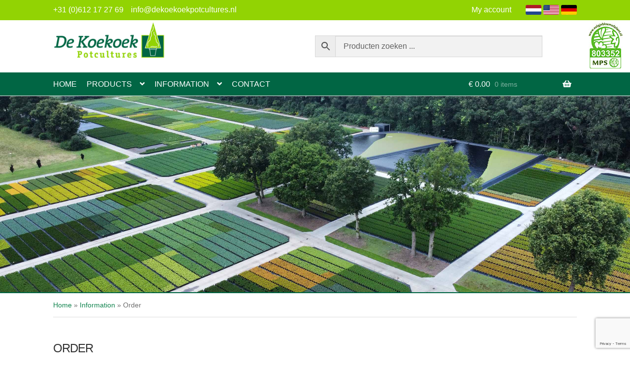

--- FILE ---
content_type: text/html; charset=UTF-8
request_url: https://www.dekoekoekpotcultures.nl/en/information/order/
body_size: 15306
content:
<!doctype html>
<html lang="en-US">
<head>
<meta charset="UTF-8">
<meta name="viewport" content="width=device-width, initial-scale=1">
<link rel="profile" href="http://gmpg.org/xfn/11">
<link rel="pingback" href="https://www.dekoekoekpotcultures.nl/xmlrpc.php">

<meta name='robots' content='index, follow, max-image-preview:large, max-snippet:-1, max-video-preview:-1' />
<link rel="alternate" href="https://www.dekoekoekpotcultures.nl/informatie/bestellen/" hreflang="nl" />
<link rel="alternate" href="https://www.dekoekoekpotcultures.nl/en/information/order/" hreflang="en" />
<link rel="alternate" href="https://www.dekoekoekpotcultures.nl/de/information-2/bestellen/" hreflang="de" />

	<!-- This site is optimized with the Yoast SEO plugin v26.7 - https://yoast.com/wordpress/plugins/seo/ -->
	<title>Order - Kwekerij De Koekoek</title>
	<link rel="canonical" href="https://www.dekoekoekpotcultures.nl/en/information/order/" />
	<meta property="og:locale" content="en_US" />
	<meta property="og:locale:alternate" content="nl_NL" />
	<meta property="og:locale:alternate" content="de_DE" />
	<meta property="og:type" content="article" />
	<meta property="og:title" content="Order - Kwekerij De Koekoek" />
	<meta property="og:url" content="https://www.dekoekoekpotcultures.nl/en/information/order/" />
	<meta property="og:site_name" content="Kwekerij De Koekoek" />
	<meta name="twitter:card" content="summary_large_image" />
	<script type="application/ld+json" class="yoast-schema-graph">{"@context":"https://schema.org","@graph":[{"@type":"WebPage","@id":"https://www.dekoekoekpotcultures.nl/en/information/order/","url":"https://www.dekoekoekpotcultures.nl/en/information/order/","name":"Order - Kwekerij De Koekoek","isPartOf":{"@id":"https://www.dekoekoekpotcultures.nl/en/#website"},"datePublished":"2020-09-21T14:36:02+00:00","breadcrumb":{"@id":"https://www.dekoekoekpotcultures.nl/en/information/order/#breadcrumb"},"inLanguage":"en-US","potentialAction":[{"@type":"ReadAction","target":["https://www.dekoekoekpotcultures.nl/en/information/order/"]}]},{"@type":"BreadcrumbList","@id":"https://www.dekoekoekpotcultures.nl/en/information/order/#breadcrumb","itemListElement":[{"@type":"ListItem","position":1,"name":"Home","item":"https://www.dekoekoekpotcultures.nl/en/"},{"@type":"ListItem","position":2,"name":"Information","item":"https://www.dekoekoekpotcultures.nl/en/information/"},{"@type":"ListItem","position":3,"name":"Order"}]},{"@type":"WebSite","@id":"https://www.dekoekoekpotcultures.nl/en/#website","url":"https://www.dekoekoekpotcultures.nl/en/","name":"Kwekerij De Koekoek","description":"Potcultures","publisher":{"@id":"https://www.dekoekoekpotcultures.nl/en/#organization"},"potentialAction":[{"@type":"SearchAction","target":{"@type":"EntryPoint","urlTemplate":"https://www.dekoekoekpotcultures.nl/en/?s={search_term_string}"},"query-input":{"@type":"PropertyValueSpecification","valueRequired":true,"valueName":"search_term_string"}}],"inLanguage":"en-US"},{"@type":"Organization","@id":"https://www.dekoekoekpotcultures.nl/en/#organization","name":"De Koekoek Potcultures","url":"https://www.dekoekoekpotcultures.nl/en/","logo":{"@type":"ImageObject","inLanguage":"en-US","@id":"https://www.dekoekoekpotcultures.nl/en/#/schema/logo/image/","url":"https://www.dekoekoekpotcultures.nl/wp-content/uploads/2020/08/de-koekoek-potcultures.png","contentUrl":"https://www.dekoekoekpotcultures.nl/wp-content/uploads/2020/08/de-koekoek-potcultures.png","width":257,"height":93,"caption":"De Koekoek Potcultures"},"image":{"@id":"https://www.dekoekoekpotcultures.nl/en/#/schema/logo/image/"}}]}</script>
	<!-- / Yoast SEO plugin. -->


<link rel='dns-prefetch' href='//www.google.com' />
<link rel='dns-prefetch' href='//fonts.googleapis.com' />
<link rel='preconnect' href='//www.google-analytics.com' />
<link href='https://fonts.gstatic.com' crossorigin rel='preconnect' />
<link rel="alternate" type="application/rss+xml" title="Kwekerij De Koekoek &raquo; Feed" href="https://www.dekoekoekpotcultures.nl/en/feed/" />
<link rel="alternate" title="oEmbed (JSON)" type="application/json+oembed" href="https://www.dekoekoekpotcultures.nl/wp-json/oembed/1.0/embed?url=https%3A%2F%2Fwww.dekoekoekpotcultures.nl%2Fen%2Finformation%2Forder%2F&#038;lang=en" />
<link rel="alternate" title="oEmbed (XML)" type="text/xml+oembed" href="https://www.dekoekoekpotcultures.nl/wp-json/oembed/1.0/embed?url=https%3A%2F%2Fwww.dekoekoekpotcultures.nl%2Fen%2Finformation%2Forder%2F&#038;format=xml&#038;lang=en" />
<style id='wp-img-auto-sizes-contain-inline-css'>
img:is([sizes=auto i],[sizes^="auto," i]){contain-intrinsic-size:3000px 1500px}
/*# sourceURL=wp-img-auto-sizes-contain-inline-css */
</style>
<link rel='stylesheet' id='atomic-blocks-fontawesome-css' href='https://www.dekoekoekpotcultures.nl/wp-content/plugins/atomic-blocks/dist/assets/fontawesome/css/all.min.css?ver=1603947650' media='all' />
<link rel='stylesheet' id='genesis-blocks-style-css-css' href='https://www.dekoekoekpotcultures.nl/wp-content/plugins/genesis-blocks/dist/style-blocks.build.css?ver=1764997223' media='all' />
<link rel='stylesheet' id='storefront-top-bar-css' href='https://www.dekoekoekpotcultures.nl/wp-content/plugins/storefront-top-bar/assets/css/storefront-top-bar.css?ver=61a38eee30c9d0e45e602a467fbc9cfe' media='all' />
<style id='wp-block-library-inline-css'>
:root{--wp-block-synced-color:#7a00df;--wp-block-synced-color--rgb:122,0,223;--wp-bound-block-color:var(--wp-block-synced-color);--wp-editor-canvas-background:#ddd;--wp-admin-theme-color:#007cba;--wp-admin-theme-color--rgb:0,124,186;--wp-admin-theme-color-darker-10:#006ba1;--wp-admin-theme-color-darker-10--rgb:0,107,160.5;--wp-admin-theme-color-darker-20:#005a87;--wp-admin-theme-color-darker-20--rgb:0,90,135;--wp-admin-border-width-focus:2px}@media (min-resolution:192dpi){:root{--wp-admin-border-width-focus:1.5px}}.wp-element-button{cursor:pointer}:root .has-very-light-gray-background-color{background-color:#eee}:root .has-very-dark-gray-background-color{background-color:#313131}:root .has-very-light-gray-color{color:#eee}:root .has-very-dark-gray-color{color:#313131}:root .has-vivid-green-cyan-to-vivid-cyan-blue-gradient-background{background:linear-gradient(135deg,#00d084,#0693e3)}:root .has-purple-crush-gradient-background{background:linear-gradient(135deg,#34e2e4,#4721fb 50%,#ab1dfe)}:root .has-hazy-dawn-gradient-background{background:linear-gradient(135deg,#faaca8,#dad0ec)}:root .has-subdued-olive-gradient-background{background:linear-gradient(135deg,#fafae1,#67a671)}:root .has-atomic-cream-gradient-background{background:linear-gradient(135deg,#fdd79a,#004a59)}:root .has-nightshade-gradient-background{background:linear-gradient(135deg,#330968,#31cdcf)}:root .has-midnight-gradient-background{background:linear-gradient(135deg,#020381,#2874fc)}:root{--wp--preset--font-size--normal:16px;--wp--preset--font-size--huge:42px}.has-regular-font-size{font-size:1em}.has-larger-font-size{font-size:2.625em}.has-normal-font-size{font-size:var(--wp--preset--font-size--normal)}.has-huge-font-size{font-size:var(--wp--preset--font-size--huge)}.has-text-align-center{text-align:center}.has-text-align-left{text-align:left}.has-text-align-right{text-align:right}.has-fit-text{white-space:nowrap!important}#end-resizable-editor-section{display:none}.aligncenter{clear:both}.items-justified-left{justify-content:flex-start}.items-justified-center{justify-content:center}.items-justified-right{justify-content:flex-end}.items-justified-space-between{justify-content:space-between}.screen-reader-text{border:0;clip-path:inset(50%);height:1px;margin:-1px;overflow:hidden;padding:0;position:absolute;width:1px;word-wrap:normal!important}.screen-reader-text:focus{background-color:#ddd;clip-path:none;color:#444;display:block;font-size:1em;height:auto;left:5px;line-height:normal;padding:15px 23px 14px;text-decoration:none;top:5px;width:auto;z-index:100000}html :where(.has-border-color){border-style:solid}html :where([style*=border-top-color]){border-top-style:solid}html :where([style*=border-right-color]){border-right-style:solid}html :where([style*=border-bottom-color]){border-bottom-style:solid}html :where([style*=border-left-color]){border-left-style:solid}html :where([style*=border-width]){border-style:solid}html :where([style*=border-top-width]){border-top-style:solid}html :where([style*=border-right-width]){border-right-style:solid}html :where([style*=border-bottom-width]){border-bottom-style:solid}html :where([style*=border-left-width]){border-left-style:solid}html :where(img[class*=wp-image-]){height:auto;max-width:100%}:where(figure){margin:0 0 1em}html :where(.is-position-sticky){--wp-admin--admin-bar--position-offset:var(--wp-admin--admin-bar--height,0px)}@media screen and (max-width:600px){html :where(.is-position-sticky){--wp-admin--admin-bar--position-offset:0px}}

/*# sourceURL=wp-block-library-inline-css */
</style><style id='global-styles-inline-css'>
:root{--wp--preset--aspect-ratio--square: 1;--wp--preset--aspect-ratio--4-3: 4/3;--wp--preset--aspect-ratio--3-4: 3/4;--wp--preset--aspect-ratio--3-2: 3/2;--wp--preset--aspect-ratio--2-3: 2/3;--wp--preset--aspect-ratio--16-9: 16/9;--wp--preset--aspect-ratio--9-16: 9/16;--wp--preset--color--black: #000000;--wp--preset--color--cyan-bluish-gray: #abb8c3;--wp--preset--color--white: #ffffff;--wp--preset--color--pale-pink: #f78da7;--wp--preset--color--vivid-red: #cf2e2e;--wp--preset--color--luminous-vivid-orange: #ff6900;--wp--preset--color--luminous-vivid-amber: #fcb900;--wp--preset--color--light-green-cyan: #7bdcb5;--wp--preset--color--vivid-green-cyan: #00d084;--wp--preset--color--pale-cyan-blue: #8ed1fc;--wp--preset--color--vivid-cyan-blue: #0693e3;--wp--preset--color--vivid-purple: #9b51e0;--wp--preset--gradient--vivid-cyan-blue-to-vivid-purple: linear-gradient(135deg,rgb(6,147,227) 0%,rgb(155,81,224) 100%);--wp--preset--gradient--light-green-cyan-to-vivid-green-cyan: linear-gradient(135deg,rgb(122,220,180) 0%,rgb(0,208,130) 100%);--wp--preset--gradient--luminous-vivid-amber-to-luminous-vivid-orange: linear-gradient(135deg,rgb(252,185,0) 0%,rgb(255,105,0) 100%);--wp--preset--gradient--luminous-vivid-orange-to-vivid-red: linear-gradient(135deg,rgb(255,105,0) 0%,rgb(207,46,46) 100%);--wp--preset--gradient--very-light-gray-to-cyan-bluish-gray: linear-gradient(135deg,rgb(238,238,238) 0%,rgb(169,184,195) 100%);--wp--preset--gradient--cool-to-warm-spectrum: linear-gradient(135deg,rgb(74,234,220) 0%,rgb(151,120,209) 20%,rgb(207,42,186) 40%,rgb(238,44,130) 60%,rgb(251,105,98) 80%,rgb(254,248,76) 100%);--wp--preset--gradient--blush-light-purple: linear-gradient(135deg,rgb(255,206,236) 0%,rgb(152,150,240) 100%);--wp--preset--gradient--blush-bordeaux: linear-gradient(135deg,rgb(254,205,165) 0%,rgb(254,45,45) 50%,rgb(107,0,62) 100%);--wp--preset--gradient--luminous-dusk: linear-gradient(135deg,rgb(255,203,112) 0%,rgb(199,81,192) 50%,rgb(65,88,208) 100%);--wp--preset--gradient--pale-ocean: linear-gradient(135deg,rgb(255,245,203) 0%,rgb(182,227,212) 50%,rgb(51,167,181) 100%);--wp--preset--gradient--electric-grass: linear-gradient(135deg,rgb(202,248,128) 0%,rgb(113,206,126) 100%);--wp--preset--gradient--midnight: linear-gradient(135deg,rgb(2,3,129) 0%,rgb(40,116,252) 100%);--wp--preset--font-size--small: 14px;--wp--preset--font-size--medium: 23px;--wp--preset--font-size--large: 26px;--wp--preset--font-size--x-large: 42px;--wp--preset--font-size--normal: 16px;--wp--preset--font-size--huge: 37px;--wp--preset--spacing--20: 0.44rem;--wp--preset--spacing--30: 0.67rem;--wp--preset--spacing--40: 1rem;--wp--preset--spacing--50: 1.5rem;--wp--preset--spacing--60: 2.25rem;--wp--preset--spacing--70: 3.38rem;--wp--preset--spacing--80: 5.06rem;--wp--preset--shadow--natural: 6px 6px 9px rgba(0, 0, 0, 0.2);--wp--preset--shadow--deep: 12px 12px 50px rgba(0, 0, 0, 0.4);--wp--preset--shadow--sharp: 6px 6px 0px rgba(0, 0, 0, 0.2);--wp--preset--shadow--outlined: 6px 6px 0px -3px rgb(255, 255, 255), 6px 6px rgb(0, 0, 0);--wp--preset--shadow--crisp: 6px 6px 0px rgb(0, 0, 0);}:root :where(.is-layout-flow) > :first-child{margin-block-start: 0;}:root :where(.is-layout-flow) > :last-child{margin-block-end: 0;}:root :where(.is-layout-flow) > *{margin-block-start: 24px;margin-block-end: 0;}:root :where(.is-layout-constrained) > :first-child{margin-block-start: 0;}:root :where(.is-layout-constrained) > :last-child{margin-block-end: 0;}:root :where(.is-layout-constrained) > *{margin-block-start: 24px;margin-block-end: 0;}:root :where(.is-layout-flex){gap: 24px;}:root :where(.is-layout-grid){gap: 24px;}body .is-layout-flex{display: flex;}.is-layout-flex{flex-wrap: wrap;align-items: center;}.is-layout-flex > :is(*, div){margin: 0;}body .is-layout-grid{display: grid;}.is-layout-grid > :is(*, div){margin: 0;}.has-black-color{color: var(--wp--preset--color--black) !important;}.has-cyan-bluish-gray-color{color: var(--wp--preset--color--cyan-bluish-gray) !important;}.has-white-color{color: var(--wp--preset--color--white) !important;}.has-pale-pink-color{color: var(--wp--preset--color--pale-pink) !important;}.has-vivid-red-color{color: var(--wp--preset--color--vivid-red) !important;}.has-luminous-vivid-orange-color{color: var(--wp--preset--color--luminous-vivid-orange) !important;}.has-luminous-vivid-amber-color{color: var(--wp--preset--color--luminous-vivid-amber) !important;}.has-light-green-cyan-color{color: var(--wp--preset--color--light-green-cyan) !important;}.has-vivid-green-cyan-color{color: var(--wp--preset--color--vivid-green-cyan) !important;}.has-pale-cyan-blue-color{color: var(--wp--preset--color--pale-cyan-blue) !important;}.has-vivid-cyan-blue-color{color: var(--wp--preset--color--vivid-cyan-blue) !important;}.has-vivid-purple-color{color: var(--wp--preset--color--vivid-purple) !important;}.has-black-background-color{background-color: var(--wp--preset--color--black) !important;}.has-cyan-bluish-gray-background-color{background-color: var(--wp--preset--color--cyan-bluish-gray) !important;}.has-white-background-color{background-color: var(--wp--preset--color--white) !important;}.has-pale-pink-background-color{background-color: var(--wp--preset--color--pale-pink) !important;}.has-vivid-red-background-color{background-color: var(--wp--preset--color--vivid-red) !important;}.has-luminous-vivid-orange-background-color{background-color: var(--wp--preset--color--luminous-vivid-orange) !important;}.has-luminous-vivid-amber-background-color{background-color: var(--wp--preset--color--luminous-vivid-amber) !important;}.has-light-green-cyan-background-color{background-color: var(--wp--preset--color--light-green-cyan) !important;}.has-vivid-green-cyan-background-color{background-color: var(--wp--preset--color--vivid-green-cyan) !important;}.has-pale-cyan-blue-background-color{background-color: var(--wp--preset--color--pale-cyan-blue) !important;}.has-vivid-cyan-blue-background-color{background-color: var(--wp--preset--color--vivid-cyan-blue) !important;}.has-vivid-purple-background-color{background-color: var(--wp--preset--color--vivid-purple) !important;}.has-black-border-color{border-color: var(--wp--preset--color--black) !important;}.has-cyan-bluish-gray-border-color{border-color: var(--wp--preset--color--cyan-bluish-gray) !important;}.has-white-border-color{border-color: var(--wp--preset--color--white) !important;}.has-pale-pink-border-color{border-color: var(--wp--preset--color--pale-pink) !important;}.has-vivid-red-border-color{border-color: var(--wp--preset--color--vivid-red) !important;}.has-luminous-vivid-orange-border-color{border-color: var(--wp--preset--color--luminous-vivid-orange) !important;}.has-luminous-vivid-amber-border-color{border-color: var(--wp--preset--color--luminous-vivid-amber) !important;}.has-light-green-cyan-border-color{border-color: var(--wp--preset--color--light-green-cyan) !important;}.has-vivid-green-cyan-border-color{border-color: var(--wp--preset--color--vivid-green-cyan) !important;}.has-pale-cyan-blue-border-color{border-color: var(--wp--preset--color--pale-cyan-blue) !important;}.has-vivid-cyan-blue-border-color{border-color: var(--wp--preset--color--vivid-cyan-blue) !important;}.has-vivid-purple-border-color{border-color: var(--wp--preset--color--vivid-purple) !important;}.has-vivid-cyan-blue-to-vivid-purple-gradient-background{background: var(--wp--preset--gradient--vivid-cyan-blue-to-vivid-purple) !important;}.has-light-green-cyan-to-vivid-green-cyan-gradient-background{background: var(--wp--preset--gradient--light-green-cyan-to-vivid-green-cyan) !important;}.has-luminous-vivid-amber-to-luminous-vivid-orange-gradient-background{background: var(--wp--preset--gradient--luminous-vivid-amber-to-luminous-vivid-orange) !important;}.has-luminous-vivid-orange-to-vivid-red-gradient-background{background: var(--wp--preset--gradient--luminous-vivid-orange-to-vivid-red) !important;}.has-very-light-gray-to-cyan-bluish-gray-gradient-background{background: var(--wp--preset--gradient--very-light-gray-to-cyan-bluish-gray) !important;}.has-cool-to-warm-spectrum-gradient-background{background: var(--wp--preset--gradient--cool-to-warm-spectrum) !important;}.has-blush-light-purple-gradient-background{background: var(--wp--preset--gradient--blush-light-purple) !important;}.has-blush-bordeaux-gradient-background{background: var(--wp--preset--gradient--blush-bordeaux) !important;}.has-luminous-dusk-gradient-background{background: var(--wp--preset--gradient--luminous-dusk) !important;}.has-pale-ocean-gradient-background{background: var(--wp--preset--gradient--pale-ocean) !important;}.has-electric-grass-gradient-background{background: var(--wp--preset--gradient--electric-grass) !important;}.has-midnight-gradient-background{background: var(--wp--preset--gradient--midnight) !important;}.has-small-font-size{font-size: var(--wp--preset--font-size--small) !important;}.has-medium-font-size{font-size: var(--wp--preset--font-size--medium) !important;}.has-large-font-size{font-size: var(--wp--preset--font-size--large) !important;}.has-x-large-font-size{font-size: var(--wp--preset--font-size--x-large) !important;}
/*# sourceURL=global-styles-inline-css */
</style>

<style id='classic-theme-styles-inline-css'>
/*! This file is auto-generated */
.wp-block-button__link{color:#fff;background-color:#32373c;border-radius:9999px;box-shadow:none;text-decoration:none;padding:calc(.667em + 2px) calc(1.333em + 2px);font-size:1.125em}.wp-block-file__button{background:#32373c;color:#fff;text-decoration:none}
/*# sourceURL=/wp-includes/css/classic-themes.min.css */
</style>
<link rel='stylesheet' id='storefront-gutenberg-blocks-css' href='https://www.dekoekoekpotcultures.nl/wp-content/themes/storefront/assets/css/base/gutenberg-blocks.css?ver=4.6.2' media='all' />
<style id='storefront-gutenberg-blocks-inline-css'>

				.wp-block-button__link:not(.has-text-color) {
					color: #333333;
				}

				.wp-block-button__link:not(.has-text-color):hover,
				.wp-block-button__link:not(.has-text-color):focus,
				.wp-block-button__link:not(.has-text-color):active {
					color: #333333;
				}

				.wp-block-button__link:not(.has-background) {
					background-color: #eeeeee;
				}

				.wp-block-button__link:not(.has-background):hover,
				.wp-block-button__link:not(.has-background):focus,
				.wp-block-button__link:not(.has-background):active {
					border-color: #d5d5d5;
					background-color: #d5d5d5;
				}

				.wc-block-grid__products .wc-block-grid__product .wp-block-button__link {
					background-color: #eeeeee;
					border-color: #eeeeee;
					color: #333333;
				}

				.wp-block-quote footer,
				.wp-block-quote cite,
				.wp-block-quote__citation {
					color: #6d6d6d;
				}

				.wp-block-pullquote cite,
				.wp-block-pullquote footer,
				.wp-block-pullquote__citation {
					color: #6d6d6d;
				}

				.wp-block-image figcaption {
					color: #6d6d6d;
				}

				.wp-block-separator.is-style-dots::before {
					color: #333333;
				}

				.wp-block-file a.wp-block-file__button {
					color: #333333;
					background-color: #eeeeee;
					border-color: #eeeeee;
				}

				.wp-block-file a.wp-block-file__button:hover,
				.wp-block-file a.wp-block-file__button:focus,
				.wp-block-file a.wp-block-file__button:active {
					color: #333333;
					background-color: #d5d5d5;
				}

				.wp-block-code,
				.wp-block-preformatted pre {
					color: #6d6d6d;
				}

				.wp-block-table:not( .has-background ):not( .is-style-stripes ) tbody tr:nth-child(2n) td {
					background-color: #fdfdfd;
				}

				.wp-block-cover .wp-block-cover__inner-container h1:not(.has-text-color),
				.wp-block-cover .wp-block-cover__inner-container h2:not(.has-text-color),
				.wp-block-cover .wp-block-cover__inner-container h3:not(.has-text-color),
				.wp-block-cover .wp-block-cover__inner-container h4:not(.has-text-color),
				.wp-block-cover .wp-block-cover__inner-container h5:not(.has-text-color),
				.wp-block-cover .wp-block-cover__inner-container h6:not(.has-text-color) {
					color: #000000;
				}

				div.wc-block-components-price-slider__range-input-progress,
				.rtl .wc-block-components-price-slider__range-input-progress {
					--range-color: #0f834d;
				}

				/* Target only IE11 */
				@media all and (-ms-high-contrast: none), (-ms-high-contrast: active) {
					.wc-block-components-price-slider__range-input-progress {
						background: #0f834d;
					}
				}

				.wc-block-components-button:not(.is-link) {
					background-color: #333333;
					color: #ffffff;
				}

				.wc-block-components-button:not(.is-link):hover,
				.wc-block-components-button:not(.is-link):focus,
				.wc-block-components-button:not(.is-link):active {
					background-color: #1a1a1a;
					color: #ffffff;
				}

				.wc-block-components-button:not(.is-link):disabled {
					background-color: #333333;
					color: #ffffff;
				}

				.wc-block-cart__submit-container {
					background-color: #ffffff;
				}

				.wc-block-cart__submit-container::before {
					color: rgba(220,220,220,0.5);
				}

				.wc-block-components-order-summary-item__quantity {
					background-color: #ffffff;
					border-color: #6d6d6d;
					box-shadow: 0 0 0 2px #ffffff;
					color: #6d6d6d;
				}
			
/*# sourceURL=storefront-gutenberg-blocks-inline-css */
</style>
<style id='woocommerce-inline-inline-css'>
.woocommerce form .form-row .required { visibility: visible; }
/*# sourceURL=woocommerce-inline-inline-css */
</style>
<link rel='stylesheet' id='aws-style-css' href='https://www.dekoekoekpotcultures.nl/wp-content/plugins/advanced-woo-search/assets/css/common.min.css?ver=3.51' media='all' />
<link rel='stylesheet' id='Lora-css' href='https://fonts.googleapis.com/css2?family=Lora%3Awght%40500%3B700&#038;display=swap&#038;ver=61a38eee30c9d0e45e602a467fbc9cfe' media='all' />
<link rel='stylesheet' id='dashicons-css' href='https://www.dekoekoekpotcultures.nl/wp-includes/css/dashicons.min.css?ver=61a38eee30c9d0e45e602a467fbc9cfe' media='all' />
<link rel='stylesheet' id='storefront-style-css' href='https://www.dekoekoekpotcultures.nl/wp-content/themes/storefront/style.css?ver=4.6.2' media='all' />
<style id='storefront-style-inline-css'>

			.main-navigation ul li a,
			.site-title a,
			ul.menu li a,
			.site-branding h1 a,
			button.menu-toggle,
			button.menu-toggle:hover,
			.handheld-navigation .dropdown-toggle {
				color: #333333;
			}

			button.menu-toggle,
			button.menu-toggle:hover {
				border-color: #333333;
			}

			.main-navigation ul li a:hover,
			.main-navigation ul li:hover > a,
			.site-title a:hover,
			.site-header ul.menu li.current-menu-item > a {
				color: #747474;
			}

			table:not( .has-background ) th {
				background-color: #f8f8f8;
			}

			table:not( .has-background ) tbody td {
				background-color: #fdfdfd;
			}

			table:not( .has-background ) tbody tr:nth-child(2n) td,
			fieldset,
			fieldset legend {
				background-color: #fbfbfb;
			}

			.site-header,
			.secondary-navigation ul ul,
			.main-navigation ul.menu > li.menu-item-has-children:after,
			.secondary-navigation ul.menu ul,
			.storefront-handheld-footer-bar,
			.storefront-handheld-footer-bar ul li > a,
			.storefront-handheld-footer-bar ul li.search .site-search,
			button.menu-toggle,
			button.menu-toggle:hover {
				background-color: #ffffff;
			}

			p.site-description,
			.site-header,
			.storefront-handheld-footer-bar {
				color: #404040;
			}

			button.menu-toggle:after,
			button.menu-toggle:before,
			button.menu-toggle span:before {
				background-color: #333333;
			}

			h1, h2, h3, h4, h5, h6, .wc-block-grid__product-title {
				color: #333333;
			}

			.widget h1 {
				border-bottom-color: #333333;
			}

			body,
			.secondary-navigation a {
				color: #6d6d6d;
			}

			.widget-area .widget a,
			.hentry .entry-header .posted-on a,
			.hentry .entry-header .post-author a,
			.hentry .entry-header .post-comments a,
			.hentry .entry-header .byline a {
				color: #727272;
			}

			a {
				color: #0f834d;
			}

			a:focus,
			button:focus,
			.button.alt:focus,
			input:focus,
			textarea:focus,
			input[type="button"]:focus,
			input[type="reset"]:focus,
			input[type="submit"]:focus,
			input[type="email"]:focus,
			input[type="tel"]:focus,
			input[type="url"]:focus,
			input[type="password"]:focus,
			input[type="search"]:focus {
				outline-color: #0f834d;
			}

			button, input[type="button"], input[type="reset"], input[type="submit"], .button, .widget a.button {
				background-color: #eeeeee;
				border-color: #eeeeee;
				color: #333333;
			}

			button:hover, input[type="button"]:hover, input[type="reset"]:hover, input[type="submit"]:hover, .button:hover, .widget a.button:hover {
				background-color: #d5d5d5;
				border-color: #d5d5d5;
				color: #333333;
			}

			button.alt, input[type="button"].alt, input[type="reset"].alt, input[type="submit"].alt, .button.alt, .widget-area .widget a.button.alt {
				background-color: #333333;
				border-color: #333333;
				color: #ffffff;
			}

			button.alt:hover, input[type="button"].alt:hover, input[type="reset"].alt:hover, input[type="submit"].alt:hover, .button.alt:hover, .widget-area .widget a.button.alt:hover {
				background-color: #1a1a1a;
				border-color: #1a1a1a;
				color: #ffffff;
			}

			.pagination .page-numbers li .page-numbers.current {
				background-color: #e6e6e6;
				color: #636363;
			}

			#comments .comment-list .comment-content .comment-text {
				background-color: #f8f8f8;
			}

			.site-footer {
				background-color: #f0f0f0;
				color: #6d6d6d;
			}

			.site-footer a:not(.button):not(.components-button) {
				color: #333333;
			}

			.site-footer .storefront-handheld-footer-bar a:not(.button):not(.components-button) {
				color: #333333;
			}

			.site-footer h1, .site-footer h2, .site-footer h3, .site-footer h4, .site-footer h5, .site-footer h6, .site-footer .widget .widget-title, .site-footer .widget .widgettitle {
				color: #333333;
			}

			.page-template-template-homepage.has-post-thumbnail .type-page.has-post-thumbnail .entry-title {
				color: #000000;
			}

			.page-template-template-homepage.has-post-thumbnail .type-page.has-post-thumbnail .entry-content {
				color: #000000;
			}

			@media screen and ( min-width: 768px ) {
				.secondary-navigation ul.menu a:hover {
					color: #595959;
				}

				.secondary-navigation ul.menu a {
					color: #404040;
				}

				.main-navigation ul.menu ul.sub-menu,
				.main-navigation ul.nav-menu ul.children {
					background-color: #f0f0f0;
				}

				.site-header {
					border-bottom-color: #f0f0f0;
				}
			}
/*# sourceURL=storefront-style-inline-css */
</style>
<link rel='stylesheet' id='storefront-icons-css' href='https://www.dekoekoekpotcultures.nl/wp-content/themes/storefront/assets/css/base/icons.css?ver=4.6.2' media='all' />
<link rel='stylesheet' id='storefront-fonts-css' href='https://fonts.googleapis.com/css?family=Source+Sans+Pro%3A400%2C300%2C300italic%2C400italic%2C600%2C700%2C900&#038;subset=latin%2Clatin-ext&#038;ver=4.6.2' media='all' />
<link rel='stylesheet' id='storefront-woocommerce-style-css' href='https://www.dekoekoekpotcultures.nl/wp-content/themes/storefront/assets/css/woocommerce/woocommerce.css?ver=4.6.2' media='all' />
<style id='storefront-woocommerce-style-inline-css'>
@font-face {
				font-family: star;
				src: url(https://www.dekoekoekpotcultures.nl/wp-content/plugins/woocommerce/assets/fonts/star.eot);
				src:
					url(https://www.dekoekoekpotcultures.nl/wp-content/plugins/woocommerce/assets/fonts/star.eot?#iefix) format("embedded-opentype"),
					url(https://www.dekoekoekpotcultures.nl/wp-content/plugins/woocommerce/assets/fonts/star.woff) format("woff"),
					url(https://www.dekoekoekpotcultures.nl/wp-content/plugins/woocommerce/assets/fonts/star.ttf) format("truetype"),
					url(https://www.dekoekoekpotcultures.nl/wp-content/plugins/woocommerce/assets/fonts/star.svg#star) format("svg");
				font-weight: 400;
				font-style: normal;
			}
			@font-face {
				font-family: WooCommerce;
				src: url(https://www.dekoekoekpotcultures.nl/wp-content/plugins/woocommerce/assets/fonts/WooCommerce.eot);
				src:
					url(https://www.dekoekoekpotcultures.nl/wp-content/plugins/woocommerce/assets/fonts/WooCommerce.eot?#iefix) format("embedded-opentype"),
					url(https://www.dekoekoekpotcultures.nl/wp-content/plugins/woocommerce/assets/fonts/WooCommerce.woff) format("woff"),
					url(https://www.dekoekoekpotcultures.nl/wp-content/plugins/woocommerce/assets/fonts/WooCommerce.ttf) format("truetype"),
					url(https://www.dekoekoekpotcultures.nl/wp-content/plugins/woocommerce/assets/fonts/WooCommerce.svg#WooCommerce) format("svg");
				font-weight: 400;
				font-style: normal;
			}

			a.cart-contents,
			.site-header-cart .widget_shopping_cart a {
				color: #333333;
			}

			a.cart-contents:hover,
			.site-header-cart .widget_shopping_cart a:hover,
			.site-header-cart:hover > li > a {
				color: #747474;
			}

			table.cart td.product-remove,
			table.cart td.actions {
				border-top-color: #ffffff;
			}

			.storefront-handheld-footer-bar ul li.cart .count {
				background-color: #333333;
				color: #ffffff;
				border-color: #ffffff;
			}

			.woocommerce-tabs ul.tabs li.active a,
			ul.products li.product .price,
			.onsale,
			.wc-block-grid__product-onsale,
			.widget_search form:before,
			.widget_product_search form:before {
				color: #6d6d6d;
			}

			.woocommerce-breadcrumb a,
			a.woocommerce-review-link,
			.product_meta a {
				color: #727272;
			}

			.wc-block-grid__product-onsale,
			.onsale {
				border-color: #6d6d6d;
			}

			.star-rating span:before,
			.quantity .plus, .quantity .minus,
			p.stars a:hover:after,
			p.stars a:after,
			.star-rating span:before,
			#payment .payment_methods li input[type=radio]:first-child:checked+label:before {
				color: #0f834d;
			}

			.widget_price_filter .ui-slider .ui-slider-range,
			.widget_price_filter .ui-slider .ui-slider-handle {
				background-color: #0f834d;
			}

			.order_details {
				background-color: #f8f8f8;
			}

			.order_details > li {
				border-bottom: 1px dotted #e3e3e3;
			}

			.order_details:before,
			.order_details:after {
				background: -webkit-linear-gradient(transparent 0,transparent 0),-webkit-linear-gradient(135deg,#f8f8f8 33.33%,transparent 33.33%),-webkit-linear-gradient(45deg,#f8f8f8 33.33%,transparent 33.33%)
			}

			#order_review {
				background-color: #ffffff;
			}

			#payment .payment_methods > li .payment_box,
			#payment .place-order {
				background-color: #fafafa;
			}

			#payment .payment_methods > li:not(.woocommerce-notice) {
				background-color: #f5f5f5;
			}

			#payment .payment_methods > li:not(.woocommerce-notice):hover {
				background-color: #f0f0f0;
			}

			.woocommerce-pagination .page-numbers li .page-numbers.current {
				background-color: #e6e6e6;
				color: #636363;
			}

			.wc-block-grid__product-onsale,
			.onsale,
			.woocommerce-pagination .page-numbers li .page-numbers:not(.current) {
				color: #6d6d6d;
			}

			p.stars a:before,
			p.stars a:hover~a:before,
			p.stars.selected a.active~a:before {
				color: #6d6d6d;
			}

			p.stars.selected a.active:before,
			p.stars:hover a:before,
			p.stars.selected a:not(.active):before,
			p.stars.selected a.active:before {
				color: #0f834d;
			}

			.single-product div.product .woocommerce-product-gallery .woocommerce-product-gallery__trigger {
				background-color: #eeeeee;
				color: #333333;
			}

			.single-product div.product .woocommerce-product-gallery .woocommerce-product-gallery__trigger:hover {
				background-color: #d5d5d5;
				border-color: #d5d5d5;
				color: #333333;
			}

			.button.added_to_cart:focus,
			.button.wc-forward:focus {
				outline-color: #0f834d;
			}

			.added_to_cart,
			.site-header-cart .widget_shopping_cart a.button,
			.wc-block-grid__products .wc-block-grid__product .wp-block-button__link {
				background-color: #eeeeee;
				border-color: #eeeeee;
				color: #333333;
			}

			.added_to_cart:hover,
			.site-header-cart .widget_shopping_cart a.button:hover,
			.wc-block-grid__products .wc-block-grid__product .wp-block-button__link:hover {
				background-color: #d5d5d5;
				border-color: #d5d5d5;
				color: #333333;
			}

			.added_to_cart.alt, .added_to_cart, .widget a.button.checkout {
				background-color: #333333;
				border-color: #333333;
				color: #ffffff;
			}

			.added_to_cart.alt:hover, .added_to_cart:hover, .widget a.button.checkout:hover {
				background-color: #1a1a1a;
				border-color: #1a1a1a;
				color: #ffffff;
			}

			.button.loading {
				color: #eeeeee;
			}

			.button.loading:hover {
				background-color: #eeeeee;
			}

			.button.loading:after {
				color: #333333;
			}

			@media screen and ( min-width: 768px ) {
				.site-header-cart .widget_shopping_cart,
				.site-header .product_list_widget li .quantity {
					color: #404040;
				}

				.site-header-cart .widget_shopping_cart .buttons,
				.site-header-cart .widget_shopping_cart .total {
					background-color: #f5f5f5;
				}

				.site-header-cart .widget_shopping_cart {
					background-color: #f0f0f0;
				}
			}
				.storefront-product-pagination a {
					color: #6d6d6d;
					background-color: #ffffff;
				}
				.storefront-sticky-add-to-cart {
					color: #6d6d6d;
					background-color: #ffffff;
				}

				.storefront-sticky-add-to-cart a:not(.button) {
					color: #333333;
				}
/*# sourceURL=storefront-woocommerce-style-inline-css */
</style>
<link rel='stylesheet' id='storefront-child-style-css' href='https://www.dekoekoekpotcultures.nl/wp-content/themes/dekoekoekpotcultures.nl/style.css?ver=1.0.0' media='all' />
<link rel='stylesheet' id='storefront-woocommerce-brands-style-css' href='https://www.dekoekoekpotcultures.nl/wp-content/themes/storefront/assets/css/woocommerce/extensions/brands.css?ver=4.6.2' media='all' />
<script src="https://www.dekoekoekpotcultures.nl/wp-includes/js/jquery/jquery.min.js?ver=3.7.1" id="jquery-core-js"></script>
<script src="https://www.dekoekoekpotcultures.nl/wp-includes/js/jquery/jquery-migrate.min.js?ver=3.4.1" id="jquery-migrate-js"></script>
<script src="https://www.dekoekoekpotcultures.nl/wp-content/plugins/woocommerce/assets/js/jquery-blockui/jquery.blockUI.min.js?ver=2.7.0-wc.10.4.3" id="wc-jquery-blockui-js" defer data-wp-strategy="defer"></script>
<script id="wc-add-to-cart-js-extra">
var wc_add_to_cart_params = {"ajax_url":"/wp-admin/admin-ajax.php","wc_ajax_url":"/en/?wc-ajax=%%endpoint%%","i18n_view_cart":"View cart","cart_url":"https://www.dekoekoekpotcultures.nl/en/shopping-cart/","is_cart":"","cart_redirect_after_add":"no"};
//# sourceURL=wc-add-to-cart-js-extra
</script>
<script src="https://www.dekoekoekpotcultures.nl/wp-content/plugins/woocommerce/assets/js/frontend/add-to-cart.min.js?ver=10.4.3" id="wc-add-to-cart-js" defer data-wp-strategy="defer"></script>
<script src="https://www.dekoekoekpotcultures.nl/wp-content/plugins/woocommerce/assets/js/js-cookie/js.cookie.min.js?ver=2.1.4-wc.10.4.3" id="wc-js-cookie-js" defer data-wp-strategy="defer"></script>
<script id="woocommerce-js-extra">
var woocommerce_params = {"ajax_url":"/wp-admin/admin-ajax.php","wc_ajax_url":"/en/?wc-ajax=%%endpoint%%","i18n_password_show":"Show password","i18n_password_hide":"Hide password"};
//# sourceURL=woocommerce-js-extra
</script>
<script src="https://www.dekoekoekpotcultures.nl/wp-content/plugins/woocommerce/assets/js/frontend/woocommerce.min.js?ver=10.4.3" id="woocommerce-js" defer data-wp-strategy="defer"></script>
<script id="wc-cart-fragments-js-extra">
var wc_cart_fragments_params = {"ajax_url":"/wp-admin/admin-ajax.php","wc_ajax_url":"/en/?wc-ajax=%%endpoint%%","cart_hash_key":"wc_cart_hash_b9529425941829b551977115c45f8f7d","fragment_name":"wc_fragments_b9529425941829b551977115c45f8f7d","request_timeout":"5000"};
//# sourceURL=wc-cart-fragments-js-extra
</script>
<script src="https://www.dekoekoekpotcultures.nl/wp-content/plugins/woocommerce/assets/js/frontend/cart-fragments.min.js?ver=10.4.3" id="wc-cart-fragments-js" defer data-wp-strategy="defer"></script>
<link rel="https://api.w.org/" href="https://www.dekoekoekpotcultures.nl/wp-json/" /><link rel="alternate" title="JSON" type="application/json" href="https://www.dekoekoekpotcultures.nl/wp-json/wp/v2/pages/1252" /><link rel="EditURI" type="application/rsd+xml" title="RSD" href="https://www.dekoekoekpotcultures.nl/xmlrpc.php?rsd" />

<link rel='shortlink' href='https://www.dekoekoekpotcultures.nl/?p=1252' />
	<noscript><style>.woocommerce-product-gallery{ opacity: 1 !important; }</style></noscript>
			<style type="text/css">
			.woa-top-bar-wrap, .woa-top-bar .block .widget_nav_menu ul li .sub-menu { background: #5b5b5b; } .woa-top-bar .block .widget_nav_menu ul li .sub-menu li a:hover { background: #424242 } .woa-top-bar-wrap * { color: #efefef; } .woa-top-bar-wrap a, .woa-top-bar-wrap .widget_nav_menu li.current-menu-item > a { color: #ffffff !important; } .woa-top-bar-wrap a:hover { opacity: 0.9; }
		</style>
		<link rel='stylesheet' id='wc-blocks-style-css' href='https://www.dekoekoekpotcultures.nl/wp-content/plugins/woocommerce/assets/client/blocks/wc-blocks.css?ver=wc-10.4.3' media='all' />
</head>

<body class="wp-singular page-template-default page page-id-1252 page-child parent-pageid-1234 wp-custom-logo wp-embed-responsive wp-theme-storefront wp-child-theme-dekoekoekpotculturesnl theme-storefront woocommerce-no-js group-blog storefront-full-width-content storefront-align-wide right-sidebar woocommerce-active storefront-top-bar-active">



<div id="page" class="hfeed site">
	
			<div class="woa-top-bar-wrap show-on-mobile">

				<div class="col-full">

					<section class="woa-top-bar col-2 fix">

						
							
								<section class="block woa-top-bar-1 text-none">
						        	<aside id="text-2" class="widget widget_text">			<div class="textwidget"><div class="container"><a href="tel:+31612172769">+31 (0)612 17 27 69</a></div>
<div class="container"><a href="mailto:info@dekoekoekpotcultures.nl">info@dekoekoekpotcultures.nl</a></div>
</div>
		</aside>								</section>

					        
						
							
								<section class="block woa-top-bar-2 text-none">
						        	<aside id="polylang-2" class="widget widget_polylang"><ul>
	<li class="lang-item lang-item-71 lang-item-nl lang-item-first"><a lang="nl-NL" hreflang="nl-NL" href="https://www.dekoekoekpotcultures.nl/informatie/bestellen/"><img src="/wp-content/polylang/nl_NL.jpg" alt="Nederlands" /></a></li>
	<li class="lang-item lang-item-67 lang-item-en current-lang"><a lang="en-US" hreflang="en-US" href="https://www.dekoekoekpotcultures.nl/en/information/order/" aria-current="true"><img src="/wp-content/polylang/en_US.jpg" alt="English" /></a></li>
	<li class="lang-item lang-item-64 lang-item-de"><a lang="de-DE" hreflang="de-DE" href="https://www.dekoekoekpotcultures.nl/de/information-2/bestellen/"><img src="/wp-content/polylang/de_DE.jpg" alt="Deutsch" /></a></li>
</ul>
</aside><aside id="nav_menu-5" class="widget widget_nav_menu"><div class="menu-topmenu_en_en-container"><ul id="menu-topmenu_en_en" class="menu"><li id="menu-item-1313" class="menu-item menu-item-type-post_type menu-item-object-page menu-item-1313"><a href="https://www.dekoekoekpotcultures.nl/en/information/my-account/">My account</a></li>
</ul></div></aside>								</section>

					        
						
						<div class="clear"></div>

					</section>

				</div>

			</div>

		
	<header id="masthead" class="site-header" role="banner" style="">

		<div class="col-full">		<a class="skip-link screen-reader-text" href="#site-navigation">Skip to navigation</a>
		<a class="skip-link screen-reader-text" href="#content">Skip to content</a>
				<div class="site-branding">
			<a href="https://www.dekoekoekpotcultures.nl/en/" class="custom-logo-link" rel="home"><img width="257" height="93" src="https://www.dekoekoekpotcultures.nl/wp-content/uploads/2020/08/de-koekoek-potcultures.png" class="custom-logo" alt="De Koekoek Potcultures" decoding="async" /></a>		</div>
		<div class="header-certificate-logo">
					<a href="https://www.my-mps.com/" target="_blank" rel="noopener noreferrer">
						<img src="https://www.dekoekoekpotcultures.nl/wp-content/uploads/2020/09/Vignet-MPS-ABC-NL-803352.jpg" alt="MPS - Gecertificeerde productiebedrijven" /> 
					</a>
				  </div>	 
				 			<div class="site-search">
				<div class="widget woocommerce widget_product_search"><div class="widget woocommerce-product-search"><div class="aws-container" data-url="/en/?wc-ajax=aws_action" data-siteurl="https://www.dekoekoekpotcultures.nl" data-lang="en" data-show-loader="true" data-show-more="false" data-show-page="false" data-ajax-search="true" data-show-clear="false" data-mobile-screen="false" data-use-analytics="false" data-min-chars="3" data-buttons-order="3" data-timeout="300" data-is-mobile="false" data-page-id="1252" data-tax="" ><form class="aws-search-form" action="https://www.dekoekoekpotcultures.nl/en/" method="get" role="search" ><div class="aws-wrapper"><label class="aws-search-label" for="696a4c8820a88">Producten zoeken ...</label><input type="search" name="s" id="696a4c8820a88" value="" class="aws-search-field" placeholder="Producten zoeken ..." autocomplete="off" /><input type="hidden" name="post_type" value="product"><input type="hidden" name="type_aws" value="true"><input type="hidden" name="lang" value="en"><div class="aws-search-clear"><span>×</span></div><div class="aws-loader"></div></div><div class="aws-search-btn aws-form-btn"><span class="aws-search-btn_icon"><svg focusable="false" xmlns="http://www.w3.org/2000/svg" viewBox="0 0 24 24" width="24px"><path d="M15.5 14h-.79l-.28-.27C15.41 12.59 16 11.11 16 9.5 16 5.91 13.09 3 9.5 3S3 5.91 3 9.5 5.91 16 9.5 16c1.61 0 3.09-.59 4.23-1.57l.27.28v.79l5 4.99L20.49 19l-4.99-5zm-6 0C7.01 14 5 11.99 5 9.5S7.01 5 9.5 5 14 7.01 14 9.5 11.99 14 9.5 14z"></path></svg></span></div></form></div></div>

</div>			</div>
			</div><div class="storefront-primary-navigation"><div class="col-full">		<nav id="site-navigation" class="main-navigation" role="navigation" aria-label="Primary Navigation">
		<button id="site-navigation-menu-toggle" class="menu-toggle" aria-controls="site-navigation" aria-expanded="false"><span>Menu</span></button>
			<div class="primary-navigation"><ul id="menu-hoofdmenu-en_us" class="menu"><li id="menu-item-1537" class="menu-item menu-item-type-post_type menu-item-object-page menu-item-home menu-item-1537"><a href="https://www.dekoekoekpotcultures.nl/en/">Home</a></li>
<li id="menu-item-1298" class="menu-item menu-item-type-post_type menu-item-object-page menu-item-has-children menu-item-1298"><a href="https://www.dekoekoekpotcultures.nl/en/products/">Products</a>
<ul class="sub-menu">
	<li id="menu-item-1330" class="menu-item menu-item-type-taxonomy menu-item-object-product_cat menu-item-1330"><a href="https://www.dekoekoekpotcultures.nl/en/pc/abies/">Abies</a></li>
	<li id="menu-item-1490" class="menu-item menu-item-type-taxonomy menu-item-object-product_cat menu-item-1490"><a href="https://www.dekoekoekpotcultures.nl/en/pc/cedrus/">Cedrus</a></li>
	<li id="menu-item-1491" class="menu-item menu-item-type-taxonomy menu-item-object-product_cat menu-item-1491"><a href="https://www.dekoekoekpotcultures.nl/en/pc/chamaecyparis/">Chamaecyparis</a></li>
	<li id="menu-item-1492" class="menu-item menu-item-type-taxonomy menu-item-object-product_cat menu-item-1492"><a href="https://www.dekoekoekpotcultures.nl/en/pc/juniperus/">Juniperus</a></li>
	<li id="menu-item-1493" class="menu-item menu-item-type-taxonomy menu-item-object-product_cat menu-item-1493"><a href="https://www.dekoekoekpotcultures.nl/en/pc/microbiota/">Microbiota</a></li>
	<li id="menu-item-1494" class="menu-item menu-item-type-taxonomy menu-item-object-product_cat menu-item-1494"><a href="https://www.dekoekoekpotcultures.nl/en/pc/picea/">Picea</a></li>
	<li id="menu-item-1495" class="menu-item menu-item-type-taxonomy menu-item-object-product_cat menu-item-1495"><a href="https://www.dekoekoekpotcultures.nl/en/pc/pinus/">Pinus</a></li>
	<li id="menu-item-1496" class="menu-item menu-item-type-taxonomy menu-item-object-product_cat menu-item-1496"><a href="https://www.dekoekoekpotcultures.nl/en/pc/platycladus/">Platycladus</a></li>
	<li id="menu-item-1497" class="menu-item menu-item-type-taxonomy menu-item-object-product_cat menu-item-1497"><a href="https://www.dekoekoekpotcultures.nl/en/pc/podocarpus/">Podocarpus</a></li>
	<li id="menu-item-1498" class="menu-item menu-item-type-taxonomy menu-item-object-product_cat menu-item-1498"><a href="https://www.dekoekoekpotcultures.nl/en/pc/taxus/">Taxus</a></li>
	<li id="menu-item-1499" class="menu-item menu-item-type-taxonomy menu-item-object-product_cat menu-item-1499"><a href="https://www.dekoekoekpotcultures.nl/en/pc/thuja/">Thuja</a></li>
	<li id="menu-item-1500" class="menu-item menu-item-type-taxonomy menu-item-object-product_cat menu-item-1500"><a href="https://www.dekoekoekpotcultures.nl/en/pc/thujopsis/">Thujopsis</a></li>
	<li id="menu-item-1501" class="menu-item menu-item-type-taxonomy menu-item-object-product_cat menu-item-1501"><a href="https://www.dekoekoekpotcultures.nl/en/pc/tsuga/">Tsuga</a></li>
</ul>
</li>
<li id="menu-item-1282" class="menu-item menu-item-type-post_type menu-item-object-page current-page-ancestor current-menu-ancestor current-menu-parent current-page-parent current_page_parent current_page_ancestor menu-item-has-children menu-item-1282"><a href="https://www.dekoekoekpotcultures.nl/en/information/">Information</a>
<ul class="sub-menu">
	<li id="menu-item-1284" class="menu-item menu-item-type-post_type menu-item-object-page menu-item-1284"><a href="https://www.dekoekoekpotcultures.nl/en/information/about-us/">About us</a></li>
	<li id="menu-item-1285" class="menu-item menu-item-type-post_type menu-item-object-page menu-item-1285"><a href="https://www.dekoekoekpotcultures.nl/en/information/tradefair/">Trade Fair</a></li>
	<li id="menu-item-1286" class="menu-item menu-item-type-post_type menu-item-object-page menu-item-1286"><a href="https://www.dekoekoekpotcultures.nl/en/information/my-account/">My account</a></li>
	<li id="menu-item-1287" class="menu-item menu-item-type-post_type menu-item-object-page current-menu-item page_item page-item-1252 current_page_item menu-item-1287"><a href="https://www.dekoekoekpotcultures.nl/en/information/order/" aria-current="page">Order</a></li>
	<li id="menu-item-1288" class="menu-item menu-item-type-post_type menu-item-object-page menu-item-1288"><a href="https://www.dekoekoekpotcultures.nl/en/information/pay/">Pay</a></li>
	<li id="menu-item-1289" class="menu-item menu-item-type-post_type menu-item-object-page menu-item-1289"><a href="https://www.dekoekoekpotcultures.nl/en/information/deliver/">Deliver</a></li>
	<li id="menu-item-1290" class="menu-item menu-item-type-post_type menu-item-object-page menu-item-1290"><a href="https://www.dekoekoekpotcultures.nl/en/information/terms-and-conditions/">Terms and Conditions</a></li>
	<li id="menu-item-1291" class="menu-item menu-item-type-post_type menu-item-object-page menu-item-1291"><a href="https://www.dekoekoekpotcultures.nl/en/information/disclaimer/">Disclaimer</a></li>
	<li id="menu-item-1283" class="menu-item menu-item-type-post_type menu-item-object-page menu-item-privacy-policy menu-item-1283"><a rel="privacy-policy" href="https://www.dekoekoekpotcultures.nl/en/information/privacy-declaration/">Privacy declaration</a></li>
</ul>
</li>
<li id="menu-item-1538" class="menu-item menu-item-type-post_type menu-item-object-page menu-item-1538"><a href="https://www.dekoekoekpotcultures.nl/en/contact/">Contact</a></li>
</ul></div><div class="handheld-navigation"><ul id="menu-hoofdmenu-en_us-1" class="menu"><li class="menu-item menu-item-type-post_type menu-item-object-page menu-item-home menu-item-1537"><a href="https://www.dekoekoekpotcultures.nl/en/">Home</a></li>
<li class="menu-item menu-item-type-post_type menu-item-object-page menu-item-has-children menu-item-1298"><a href="https://www.dekoekoekpotcultures.nl/en/products/">Products</a>
<ul class="sub-menu">
	<li class="menu-item menu-item-type-taxonomy menu-item-object-product_cat menu-item-1330"><a href="https://www.dekoekoekpotcultures.nl/en/pc/abies/">Abies</a></li>
	<li class="menu-item menu-item-type-taxonomy menu-item-object-product_cat menu-item-1490"><a href="https://www.dekoekoekpotcultures.nl/en/pc/cedrus/">Cedrus</a></li>
	<li class="menu-item menu-item-type-taxonomy menu-item-object-product_cat menu-item-1491"><a href="https://www.dekoekoekpotcultures.nl/en/pc/chamaecyparis/">Chamaecyparis</a></li>
	<li class="menu-item menu-item-type-taxonomy menu-item-object-product_cat menu-item-1492"><a href="https://www.dekoekoekpotcultures.nl/en/pc/juniperus/">Juniperus</a></li>
	<li class="menu-item menu-item-type-taxonomy menu-item-object-product_cat menu-item-1493"><a href="https://www.dekoekoekpotcultures.nl/en/pc/microbiota/">Microbiota</a></li>
	<li class="menu-item menu-item-type-taxonomy menu-item-object-product_cat menu-item-1494"><a href="https://www.dekoekoekpotcultures.nl/en/pc/picea/">Picea</a></li>
	<li class="menu-item menu-item-type-taxonomy menu-item-object-product_cat menu-item-1495"><a href="https://www.dekoekoekpotcultures.nl/en/pc/pinus/">Pinus</a></li>
	<li class="menu-item menu-item-type-taxonomy menu-item-object-product_cat menu-item-1496"><a href="https://www.dekoekoekpotcultures.nl/en/pc/platycladus/">Platycladus</a></li>
	<li class="menu-item menu-item-type-taxonomy menu-item-object-product_cat menu-item-1497"><a href="https://www.dekoekoekpotcultures.nl/en/pc/podocarpus/">Podocarpus</a></li>
	<li class="menu-item menu-item-type-taxonomy menu-item-object-product_cat menu-item-1498"><a href="https://www.dekoekoekpotcultures.nl/en/pc/taxus/">Taxus</a></li>
	<li class="menu-item menu-item-type-taxonomy menu-item-object-product_cat menu-item-1499"><a href="https://www.dekoekoekpotcultures.nl/en/pc/thuja/">Thuja</a></li>
	<li class="menu-item menu-item-type-taxonomy menu-item-object-product_cat menu-item-1500"><a href="https://www.dekoekoekpotcultures.nl/en/pc/thujopsis/">Thujopsis</a></li>
	<li class="menu-item menu-item-type-taxonomy menu-item-object-product_cat menu-item-1501"><a href="https://www.dekoekoekpotcultures.nl/en/pc/tsuga/">Tsuga</a></li>
</ul>
</li>
<li class="menu-item menu-item-type-post_type menu-item-object-page current-page-ancestor current-menu-ancestor current-menu-parent current-page-parent current_page_parent current_page_ancestor menu-item-has-children menu-item-1282"><a href="https://www.dekoekoekpotcultures.nl/en/information/">Information</a>
<ul class="sub-menu">
	<li class="menu-item menu-item-type-post_type menu-item-object-page menu-item-1284"><a href="https://www.dekoekoekpotcultures.nl/en/information/about-us/">About us</a></li>
	<li class="menu-item menu-item-type-post_type menu-item-object-page menu-item-1285"><a href="https://www.dekoekoekpotcultures.nl/en/information/tradefair/">Trade Fair</a></li>
	<li class="menu-item menu-item-type-post_type menu-item-object-page menu-item-1286"><a href="https://www.dekoekoekpotcultures.nl/en/information/my-account/">My account</a></li>
	<li class="menu-item menu-item-type-post_type menu-item-object-page current-menu-item page_item page-item-1252 current_page_item menu-item-1287"><a href="https://www.dekoekoekpotcultures.nl/en/information/order/" aria-current="page">Order</a></li>
	<li class="menu-item menu-item-type-post_type menu-item-object-page menu-item-1288"><a href="https://www.dekoekoekpotcultures.nl/en/information/pay/">Pay</a></li>
	<li class="menu-item menu-item-type-post_type menu-item-object-page menu-item-1289"><a href="https://www.dekoekoekpotcultures.nl/en/information/deliver/">Deliver</a></li>
	<li class="menu-item menu-item-type-post_type menu-item-object-page menu-item-1290"><a href="https://www.dekoekoekpotcultures.nl/en/information/terms-and-conditions/">Terms and Conditions</a></li>
	<li class="menu-item menu-item-type-post_type menu-item-object-page menu-item-1291"><a href="https://www.dekoekoekpotcultures.nl/en/information/disclaimer/">Disclaimer</a></li>
	<li class="menu-item menu-item-type-post_type menu-item-object-page menu-item-privacy-policy menu-item-1283"><a rel="privacy-policy" href="https://www.dekoekoekpotcultures.nl/en/information/privacy-declaration/">Privacy declaration</a></li>
</ul>
</li>
<li class="menu-item menu-item-type-post_type menu-item-object-page menu-item-1538"><a href="https://www.dekoekoekpotcultures.nl/en/contact/">Contact</a></li>
</ul></div>		</nav><!-- #site-navigation -->
				<ul id="site-header-cart" class="site-header-cart menu">
			<li class="">
							<a class="cart-contents" href="https://www.dekoekoekpotcultures.nl/en/shopping-cart/" title="View your shopping cart">
								<span class="woocommerce-Price-amount amount"><span class="woocommerce-Price-currencySymbol">&euro;</span>&nbsp;0.00</span> <span class="count">0 items</span>
			</a>
					</li>
			<li>
				<div class="widget woocommerce widget_shopping_cart"><div class="widget_shopping_cart_content"></div></div>			</li>
		</ul>
			</div></div>
	</header><!-- #masthead -->

	<div class="banner">
		<!--div class="inner">
	    	<div class="background-text">
				<h1>Kwekerij <br>de Koekoek</h1>	
				<br>
				<div style="background-color:transparent;padding-left:0;text-align:left" class="wp-block-atomic-blocks-ab-cta ab-block-cta">
				<div class="ab-cta-button">
					<h2>Potcultures</h2>
				</div>
			</div>	
		</div-->
	</div>	
</div>
	<div id="content" class="site-content" tabindex="-1">
		<div class="col-full">

		<div class="woocommerce"></div><p id="breadcrumbs"><span><span><a href="https://www.dekoekoekpotcultures.nl/en/">Home</a></span> » <span><a href="https://www.dekoekoekpotcultures.nl/en/information/">Information</a></span> » <span class="breadcrumb_last" aria-current="page">Order</span></span></p>
	<div id="primary" class="content-area">
		<main id="main" class="site-main" role="main">

			
<article id="post-1252" class="post-1252 page type-page status-publish hentry">
			<header class="entry-header">
			<h1 class="entry-title">Order</h1>		</header><!-- .entry-header -->
				<div class="entry-content">
								</div><!-- .entry-content -->
		</article><!-- #post-## -->

		</main><!-- #main -->
	</div><!-- #primary -->


		</div><!-- .col-full -->
	</div><!-- #content -->

	
	<footer id="colophon" class="site-footer" role="contentinfo">
		<div class="col-full">

							<div class="footer-widgets row-1 col-3 fix">
									<div class="block footer-widget-1">
						<div id="text-4" class="widget widget_text"><span class="gamma widget-title">De Koekoek Potcultures</span>			<div class="textwidget"><div class="ker-widget-content">
<div class="textwidget">
<p><strong>Visiting address:</strong><br />
Bovenweg 4b<br />
8084 PB ’t Harde</p>
<p>P: +31 (0)6 12172769<br />
E: <a href="mailto:info@dekoekoekpotcultures.nl">info@dekoekoekpotcultures.nl</a></p>
</div>
</div>
</div>
		</div>					</div>
											<div class="block footer-widget-2">
						<div id="nav_menu-10" class="widget widget_nav_menu"><span class="gamma widget-title">Products</span><div class="menu-assortimentmenu-nl_nl-container"><ul id="menu-assortimentmenu-nl_nl" class="menu"><li id="menu-item-200" class="menu-item menu-item-type-taxonomy menu-item-object-product_cat menu-item-200"><a href="https://www.dekoekoekpotcultures.nl/pc/abies/">Abies</a></li>
<li id="menu-item-201" class="menu-item menu-item-type-taxonomy menu-item-object-product_cat menu-item-201"><a href="https://www.dekoekoekpotcultures.nl/pc/cedrus/">Cedrus</a></li>
<li id="menu-item-202" class="menu-item menu-item-type-taxonomy menu-item-object-product_cat menu-item-202"><a href="https://www.dekoekoekpotcultures.nl/pc/chamaecyparis/">Chamaecyparis</a></li>
<li id="menu-item-203" class="menu-item menu-item-type-taxonomy menu-item-object-product_cat menu-item-203"><a href="https://www.dekoekoekpotcultures.nl/pc/juniperus/">Juniperus</a></li>
<li id="menu-item-204" class="menu-item menu-item-type-taxonomy menu-item-object-product_cat menu-item-204"><a href="https://www.dekoekoekpotcultures.nl/pc/microbiota/">Microbiota</a></li>
<li id="menu-item-205" class="menu-item menu-item-type-taxonomy menu-item-object-product_cat menu-item-205"><a href="https://www.dekoekoekpotcultures.nl/pc/picea/">Picea</a></li>
<li id="menu-item-206" class="menu-item menu-item-type-taxonomy menu-item-object-product_cat menu-item-206"><a href="https://www.dekoekoekpotcultures.nl/pc/pinus/">Pinus</a></li>
<li id="menu-item-207" class="menu-item menu-item-type-taxonomy menu-item-object-product_cat menu-item-207"><a href="https://www.dekoekoekpotcultures.nl/pc/platycladus/">Platycladus</a></li>
<li id="menu-item-208" class="menu-item menu-item-type-taxonomy menu-item-object-product_cat menu-item-208"><a href="https://www.dekoekoekpotcultures.nl/pc/podocarpus/">Podocarpus</a></li>
<li id="menu-item-209" class="menu-item menu-item-type-taxonomy menu-item-object-product_cat menu-item-209"><a href="https://www.dekoekoekpotcultures.nl/pc/taxus/">Taxus</a></li>
<li id="menu-item-210" class="menu-item menu-item-type-taxonomy menu-item-object-product_cat menu-item-210"><a href="https://www.dekoekoekpotcultures.nl/pc/thuja/">Thuja</a></li>
<li id="menu-item-211" class="menu-item menu-item-type-taxonomy menu-item-object-product_cat menu-item-211"><a href="https://www.dekoekoekpotcultures.nl/pc/thujopsis/">Thujopsis</a></li>
<li id="menu-item-212" class="menu-item menu-item-type-taxonomy menu-item-object-product_cat menu-item-212"><a href="https://www.dekoekoekpotcultures.nl/pc/tsuga/">Tsuga</a></li>
</ul></div></div>					</div>
											<div class="block footer-widget-3">
						<div id="nav_menu-8" class="widget widget_nav_menu"><span class="gamma widget-title">Information</span><div class="menu-informatiemenu-en_us-container"><ul id="menu-informatiemenu-en_us" class="menu"><li id="menu-item-1318" class="menu-item menu-item-type-post_type menu-item-object-page menu-item-1318"><a href="https://www.dekoekoekpotcultures.nl/en/shopping-cart/">Shopping cart</a></li>
<li id="menu-item-1322" class="menu-item menu-item-type-post_type menu-item-object-page menu-item-1322"><a href="https://www.dekoekoekpotcultures.nl/en/information/my-account/">My account</a></li>
<li id="menu-item-1565" class="menu-item menu-item-type-post_type menu-item-object-page menu-item-1565"><a href="https://www.dekoekoekpotcultures.nl/en/request-login-code-for-webshop/">Request login code for webshop</a></li>
<li id="menu-item-1320" class="menu-item menu-item-type-post_type menu-item-object-page menu-item-1320"><a href="https://www.dekoekoekpotcultures.nl/en/information/terms-and-conditions/">Terms and Conditions</a></li>
<li id="menu-item-1319" class="menu-item menu-item-type-post_type menu-item-object-page menu-item-1319"><a href="https://www.dekoekoekpotcultures.nl/en/information/disclaimer/">Disclaimer</a></li>
<li id="menu-item-1321" class="menu-item menu-item-type-post_type menu-item-object-page menu-item-privacy-policy menu-item-1321"><a rel="privacy-policy" href="https://www.dekoekoekpotcultures.nl/en/information/privacy-declaration/">Privacy declaration</a></li>
</ul></div></div>					</div>
									</div><!-- .footer-widgets.row-1 -->
				<div class="site-info custom">&copy; Kwekerij De Koekoek 2026 | <a href="http://www.jansen-cws.nl" title="Jansen CWS" target="_blank">Jansen CWS - Websites, Hosting & SEO</a> </div>		<div class="storefront-handheld-footer-bar">
			<ul class="columns-3">
									<li class="my-account">
						<a href="https://www.dekoekoekpotcultures.nl/en/information/my-account/">My Account</a>					</li>
									<li class="search">
						<a href="">Search</a>			<div class="site-search">
				<div class="widget woocommerce widget_product_search"><div class="widget woocommerce-product-search"><div class="aws-container" data-url="/en/?wc-ajax=aws_action" data-siteurl="https://www.dekoekoekpotcultures.nl" data-lang="en" data-show-loader="true" data-show-more="false" data-show-page="false" data-ajax-search="true" data-show-clear="false" data-mobile-screen="false" data-use-analytics="false" data-min-chars="3" data-buttons-order="3" data-timeout="300" data-is-mobile="false" data-page-id="1252" data-tax="" ><form class="aws-search-form" action="https://www.dekoekoekpotcultures.nl/en/" method="get" role="search" ><div class="aws-wrapper"><label class="aws-search-label" for="696a4c882ebae">Producten zoeken ...</label><input type="search" name="s" id="696a4c882ebae" value="" class="aws-search-field" placeholder="Producten zoeken ..." autocomplete="off" /><input type="hidden" name="post_type" value="product"><input type="hidden" name="type_aws" value="true"><input type="hidden" name="lang" value="en"><div class="aws-search-clear"><span>×</span></div><div class="aws-loader"></div></div><div class="aws-search-btn aws-form-btn"><span class="aws-search-btn_icon"><svg focusable="false" xmlns="http://www.w3.org/2000/svg" viewBox="0 0 24 24" width="24px"><path d="M15.5 14h-.79l-.28-.27C15.41 12.59 16 11.11 16 9.5 16 5.91 13.09 3 9.5 3S3 5.91 3 9.5 5.91 16 9.5 16c1.61 0 3.09-.59 4.23-1.57l.27.28v.79l5 4.99L20.49 19l-4.99-5zm-6 0C7.01 14 5 11.99 5 9.5S7.01 5 9.5 5 14 7.01 14 9.5 11.99 14 9.5 14z"></path></svg></span></div></form></div></div>

</div>			</div>
								</li>
									<li class="cart">
									<a class="footer-cart-contents" href="https://www.dekoekoekpotcultures.nl/en/shopping-cart/">Cart				<span class="count">0</span>
			</a>
							</li>
							</ul>
		</div>
		
		</div><!-- .col-full -->
	</footer><!-- #colophon -->

	
</div><!-- #page -->

<script type="speculationrules">
{"prefetch":[{"source":"document","where":{"and":[{"href_matches":"/*"},{"not":{"href_matches":["/wp-*.php","/wp-admin/*","/wp-content/uploads/*","/wp-content/*","/wp-content/plugins/*","/wp-content/themes/dekoekoekpotcultures.nl/*","/wp-content/themes/storefront/*","/*\\?(.+)"]}},{"not":{"selector_matches":"a[rel~=\"nofollow\"]"}},{"not":{"selector_matches":".no-prefetch, .no-prefetch a"}}]},"eagerness":"conservative"}]}
</script>
	<script type="text/javascript">
		function atomicBlocksShare( url, title, w, h ){
			var left = ( window.innerWidth / 2 )-( w / 2 );
			var top  = ( window.innerHeight / 2 )-( h / 2 );
			return window.open(url, title, 'toolbar=no, location=no, directories=no, status=no, menubar=no, scrollbars=no, resizable=no, copyhistory=no, width=600, height=600, top='+top+', left='+left);
		}
	</script>
		<script type="text/javascript">
		function genesisBlocksShare( url, title, w, h ){
			var left = ( window.innerWidth / 2 )-( w / 2 );
			var top  = ( window.innerHeight / 2 )-( h / 2 );
			return window.open(url, title, 'toolbar=no, location=no, directories=no, status=no, menubar=no, scrollbars=no, resizable=no, copyhistory=no, width=600, height=600, top='+top+', left='+left);
		}
	</script>
		<script>
		(function () {
			var c = document.body.className;
			c = c.replace(/woocommerce-no-js/, 'woocommerce-js');
			document.body.className = c;
		})();
	</script>
	<script src="https://www.dekoekoekpotcultures.nl/wp-content/plugins/price-by-country/assets/js/frontend.js?ver=1.1.0" id="cbp-script-js"></script>
<script id="aws-script-js-extra">
var aws_vars = {"sale":"Sale!","sku":"SKU: ","showmore":"Bekijk alle producten","noresults":"Geen resultaten gevonden"};
//# sourceURL=aws-script-js-extra
</script>
<script src="https://www.dekoekoekpotcultures.nl/wp-content/plugins/advanced-woo-search/assets/js/common.min.js?ver=3.51" id="aws-script-js"></script>
<script id="pll_cookie_script-js-after">
(function() {
				var expirationDate = new Date();
				expirationDate.setTime( expirationDate.getTime() + 31536000 * 1000 );
				document.cookie = "pll_language=en; expires=" + expirationDate.toUTCString() + "; path=/; secure; SameSite=Lax";
			}());

//# sourceURL=pll_cookie_script-js-after
</script>
<script src="https://www.dekoekoekpotcultures.nl/wp-content/plugins/atomic-blocks/dist/assets/js/dismiss.js?ver=1603947650" id="atomic-blocks-dismiss-js-js"></script>
<script src="https://www.dekoekoekpotcultures.nl/wp-content/plugins/genesis-blocks/dist/assets/js/dismiss.js?ver=1764997223" id="genesis-blocks-dismiss-js-js"></script>
<script id="rocket-browser-checker-js-after">
"use strict";var _createClass=function(){function defineProperties(target,props){for(var i=0;i<props.length;i++){var descriptor=props[i];descriptor.enumerable=descriptor.enumerable||!1,descriptor.configurable=!0,"value"in descriptor&&(descriptor.writable=!0),Object.defineProperty(target,descriptor.key,descriptor)}}return function(Constructor,protoProps,staticProps){return protoProps&&defineProperties(Constructor.prototype,protoProps),staticProps&&defineProperties(Constructor,staticProps),Constructor}}();function _classCallCheck(instance,Constructor){if(!(instance instanceof Constructor))throw new TypeError("Cannot call a class as a function")}var RocketBrowserCompatibilityChecker=function(){function RocketBrowserCompatibilityChecker(options){_classCallCheck(this,RocketBrowserCompatibilityChecker),this.passiveSupported=!1,this._checkPassiveOption(this),this.options=!!this.passiveSupported&&options}return _createClass(RocketBrowserCompatibilityChecker,[{key:"_checkPassiveOption",value:function(self){try{var options={get passive(){return!(self.passiveSupported=!0)}};window.addEventListener("test",null,options),window.removeEventListener("test",null,options)}catch(err){self.passiveSupported=!1}}},{key:"initRequestIdleCallback",value:function(){!1 in window&&(window.requestIdleCallback=function(cb){var start=Date.now();return setTimeout(function(){cb({didTimeout:!1,timeRemaining:function(){return Math.max(0,50-(Date.now()-start))}})},1)}),!1 in window&&(window.cancelIdleCallback=function(id){return clearTimeout(id)})}},{key:"isDataSaverModeOn",value:function(){return"connection"in navigator&&!0===navigator.connection.saveData}},{key:"supportsLinkPrefetch",value:function(){var elem=document.createElement("link");return elem.relList&&elem.relList.supports&&elem.relList.supports("prefetch")&&window.IntersectionObserver&&"isIntersecting"in IntersectionObserverEntry.prototype}},{key:"isSlowConnection",value:function(){return"connection"in navigator&&"effectiveType"in navigator.connection&&("2g"===navigator.connection.effectiveType||"slow-2g"===navigator.connection.effectiveType)}}]),RocketBrowserCompatibilityChecker}();
//# sourceURL=rocket-browser-checker-js-after
</script>
<script id="rocket-preload-links-js-extra">
var RocketPreloadLinksConfig = {"excludeUris":"/cms-login(.*)|/(?:.+/)?feed(?:/(?:.+/?)?)?$|/(?:.+/)?embed/|/en/checkout-2/??(.*)|/de/bezahlen/??(.*)|/afrekenen/??(.*)|/en/shopping-cart/?|/winkelmand/?|/de/einkaufswagen/?|/en/information/my-account/??(.*)|/informatie/mijn-account/??(.*)|/de/information-2/mein-konto/??(.*)|/(index.php/)?(.*)wp-json(/.*|$)|/refer/|/go/|/recommend/|/recommends/","usesTrailingSlash":"1","imageExt":"jpg|jpeg|gif|png|tiff|bmp|webp|avif|pdf|doc|docx|xls|xlsx|php","fileExt":"jpg|jpeg|gif|png|tiff|bmp|webp|avif|pdf|doc|docx|xls|xlsx|php|html|htm","siteUrl":"https://www.dekoekoekpotcultures.nl","onHoverDelay":"100","rateThrottle":"3"};
//# sourceURL=rocket-preload-links-js-extra
</script>
<script id="rocket-preload-links-js-after">
(function() {
"use strict";var r="function"==typeof Symbol&&"symbol"==typeof Symbol.iterator?function(e){return typeof e}:function(e){return e&&"function"==typeof Symbol&&e.constructor===Symbol&&e!==Symbol.prototype?"symbol":typeof e},e=function(){function i(e,t){for(var n=0;n<t.length;n++){var i=t[n];i.enumerable=i.enumerable||!1,i.configurable=!0,"value"in i&&(i.writable=!0),Object.defineProperty(e,i.key,i)}}return function(e,t,n){return t&&i(e.prototype,t),n&&i(e,n),e}}();function i(e,t){if(!(e instanceof t))throw new TypeError("Cannot call a class as a function")}var t=function(){function n(e,t){i(this,n),this.browser=e,this.config=t,this.options=this.browser.options,this.prefetched=new Set,this.eventTime=null,this.threshold=1111,this.numOnHover=0}return e(n,[{key:"init",value:function(){!this.browser.supportsLinkPrefetch()||this.browser.isDataSaverModeOn()||this.browser.isSlowConnection()||(this.regex={excludeUris:RegExp(this.config.excludeUris,"i"),images:RegExp(".("+this.config.imageExt+")$","i"),fileExt:RegExp(".("+this.config.fileExt+")$","i")},this._initListeners(this))}},{key:"_initListeners",value:function(e){-1<this.config.onHoverDelay&&document.addEventListener("mouseover",e.listener.bind(e),e.listenerOptions),document.addEventListener("mousedown",e.listener.bind(e),e.listenerOptions),document.addEventListener("touchstart",e.listener.bind(e),e.listenerOptions)}},{key:"listener",value:function(e){var t=e.target.closest("a"),n=this._prepareUrl(t);if(null!==n)switch(e.type){case"mousedown":case"touchstart":this._addPrefetchLink(n);break;case"mouseover":this._earlyPrefetch(t,n,"mouseout")}}},{key:"_earlyPrefetch",value:function(t,e,n){var i=this,r=setTimeout(function(){if(r=null,0===i.numOnHover)setTimeout(function(){return i.numOnHover=0},1e3);else if(i.numOnHover>i.config.rateThrottle)return;i.numOnHover++,i._addPrefetchLink(e)},this.config.onHoverDelay);t.addEventListener(n,function e(){t.removeEventListener(n,e,{passive:!0}),null!==r&&(clearTimeout(r),r=null)},{passive:!0})}},{key:"_addPrefetchLink",value:function(i){return this.prefetched.add(i.href),new Promise(function(e,t){var n=document.createElement("link");n.rel="prefetch",n.href=i.href,n.onload=e,n.onerror=t,document.head.appendChild(n)}).catch(function(){})}},{key:"_prepareUrl",value:function(e){if(null===e||"object"!==(void 0===e?"undefined":r(e))||!1 in e||-1===["http:","https:"].indexOf(e.protocol))return null;var t=e.href.substring(0,this.config.siteUrl.length),n=this._getPathname(e.href,t),i={original:e.href,protocol:e.protocol,origin:t,pathname:n,href:t+n};return this._isLinkOk(i)?i:null}},{key:"_getPathname",value:function(e,t){var n=t?e.substring(this.config.siteUrl.length):e;return n.startsWith("/")||(n="/"+n),this._shouldAddTrailingSlash(n)?n+"/":n}},{key:"_shouldAddTrailingSlash",value:function(e){return this.config.usesTrailingSlash&&!e.endsWith("/")&&!this.regex.fileExt.test(e)}},{key:"_isLinkOk",value:function(e){return null!==e&&"object"===(void 0===e?"undefined":r(e))&&(!this.prefetched.has(e.href)&&e.origin===this.config.siteUrl&&-1===e.href.indexOf("?")&&-1===e.href.indexOf("#")&&!this.regex.excludeUris.test(e.href)&&!this.regex.images.test(e.href))}}],[{key:"run",value:function(){"undefined"!=typeof RocketPreloadLinksConfig&&new n(new RocketBrowserCompatibilityChecker({capture:!0,passive:!0}),RocketPreloadLinksConfig).init()}}]),n}();t.run();
}());

//# sourceURL=rocket-preload-links-js-after
</script>
<script src="https://www.dekoekoekpotcultures.nl/wp-content/themes/dekoekoekpotcultures.nl/assets/js/app.js?ver=1.1" id="app-js-js"></script>
<script id="storefront-navigation-js-extra">
var storefrontScreenReaderText = {"expand":"Expand child menu","collapse":"Collapse child menu"};
//# sourceURL=storefront-navigation-js-extra
</script>
<script src="https://www.dekoekoekpotcultures.nl/wp-content/themes/storefront/assets/js/navigation.min.js?ver=4.6.2" id="storefront-navigation-js"></script>
<script src="https://www.dekoekoekpotcultures.nl/wp-content/plugins/woocommerce/assets/js/sourcebuster/sourcebuster.min.js?ver=10.4.3" id="sourcebuster-js-js"></script>
<script id="wc-order-attribution-js-extra">
var wc_order_attribution = {"params":{"lifetime":1.0e-5,"session":30,"base64":false,"ajaxurl":"https://www.dekoekoekpotcultures.nl/wp-admin/admin-ajax.php","prefix":"wc_order_attribution_","allowTracking":true},"fields":{"source_type":"current.typ","referrer":"current_add.rf","utm_campaign":"current.cmp","utm_source":"current.src","utm_medium":"current.mdm","utm_content":"current.cnt","utm_id":"current.id","utm_term":"current.trm","utm_source_platform":"current.plt","utm_creative_format":"current.fmt","utm_marketing_tactic":"current.tct","session_entry":"current_add.ep","session_start_time":"current_add.fd","session_pages":"session.pgs","session_count":"udata.vst","user_agent":"udata.uag"}};
//# sourceURL=wc-order-attribution-js-extra
</script>
<script src="https://www.dekoekoekpotcultures.nl/wp-content/plugins/woocommerce/assets/js/frontend/order-attribution.min.js?ver=10.4.3" id="wc-order-attribution-js"></script>
<script id="gforms_recaptcha_recaptcha-js-extra">
var gforms_recaptcha_recaptcha_strings = {"nonce":"0a39aedc94","disconnect":"Disconnecting","change_connection_type":"Resetting","spinner":"https://www.dekoekoekpotcultures.nl/wp-content/plugins/gravityforms/images/spinner.svg","connection_type":"classic","disable_badge":"","change_connection_type_title":"Change Connection Type","change_connection_type_message":"Changing the connection type will delete your current settings.  Do you want to proceed?","disconnect_title":"Disconnect","disconnect_message":"Disconnecting from reCAPTCHA will delete your current settings.  Do you want to proceed?","site_key":"6LfbrBgrAAAAAAEkYAYjYH4DY_CkZjX5UTnKy_hJ"};
//# sourceURL=gforms_recaptcha_recaptcha-js-extra
</script>
<script src="https://www.google.com/recaptcha/api.js?render=6LfbrBgrAAAAAAEkYAYjYH4DY_CkZjX5UTnKy_hJ&amp;ver=2.1.0" id="gforms_recaptcha_recaptcha-js" defer data-wp-strategy="defer"></script>
<script src="https://www.dekoekoekpotcultures.nl/wp-content/plugins/gravityformsrecaptcha/js/frontend.min.js?ver=2.1.0" id="gforms_recaptcha_frontend-js" defer data-wp-strategy="defer"></script>
<script src="https://www.dekoekoekpotcultures.nl/wp-content/themes/storefront/assets/js/woocommerce/header-cart.min.js?ver=4.6.2" id="storefront-header-cart-js"></script>
<script src="https://www.dekoekoekpotcultures.nl/wp-content/themes/storefront/assets/js/footer.min.js?ver=4.6.2" id="storefront-handheld-footer-bar-js"></script>
<script src="https://www.dekoekoekpotcultures.nl/wp-content/themes/storefront/assets/js/woocommerce/extensions/brands.min.js?ver=4.6.2" id="storefront-woocommerce-brands-js"></script>

</body>
</html>


--- FILE ---
content_type: text/html; charset=utf-8
request_url: https://www.google.com/recaptcha/api2/anchor?ar=1&k=6LfbrBgrAAAAAAEkYAYjYH4DY_CkZjX5UTnKy_hJ&co=aHR0cHM6Ly93d3cuZGVrb2Vrb2VrcG90Y3VsdHVyZXMubmw6NDQz&hl=en&v=PoyoqOPhxBO7pBk68S4YbpHZ&size=invisible&anchor-ms=20000&execute-ms=30000&cb=m1riwmhe99h6
body_size: 48620
content:
<!DOCTYPE HTML><html dir="ltr" lang="en"><head><meta http-equiv="Content-Type" content="text/html; charset=UTF-8">
<meta http-equiv="X-UA-Compatible" content="IE=edge">
<title>reCAPTCHA</title>
<style type="text/css">
/* cyrillic-ext */
@font-face {
  font-family: 'Roboto';
  font-style: normal;
  font-weight: 400;
  font-stretch: 100%;
  src: url(//fonts.gstatic.com/s/roboto/v48/KFO7CnqEu92Fr1ME7kSn66aGLdTylUAMa3GUBHMdazTgWw.woff2) format('woff2');
  unicode-range: U+0460-052F, U+1C80-1C8A, U+20B4, U+2DE0-2DFF, U+A640-A69F, U+FE2E-FE2F;
}
/* cyrillic */
@font-face {
  font-family: 'Roboto';
  font-style: normal;
  font-weight: 400;
  font-stretch: 100%;
  src: url(//fonts.gstatic.com/s/roboto/v48/KFO7CnqEu92Fr1ME7kSn66aGLdTylUAMa3iUBHMdazTgWw.woff2) format('woff2');
  unicode-range: U+0301, U+0400-045F, U+0490-0491, U+04B0-04B1, U+2116;
}
/* greek-ext */
@font-face {
  font-family: 'Roboto';
  font-style: normal;
  font-weight: 400;
  font-stretch: 100%;
  src: url(//fonts.gstatic.com/s/roboto/v48/KFO7CnqEu92Fr1ME7kSn66aGLdTylUAMa3CUBHMdazTgWw.woff2) format('woff2');
  unicode-range: U+1F00-1FFF;
}
/* greek */
@font-face {
  font-family: 'Roboto';
  font-style: normal;
  font-weight: 400;
  font-stretch: 100%;
  src: url(//fonts.gstatic.com/s/roboto/v48/KFO7CnqEu92Fr1ME7kSn66aGLdTylUAMa3-UBHMdazTgWw.woff2) format('woff2');
  unicode-range: U+0370-0377, U+037A-037F, U+0384-038A, U+038C, U+038E-03A1, U+03A3-03FF;
}
/* math */
@font-face {
  font-family: 'Roboto';
  font-style: normal;
  font-weight: 400;
  font-stretch: 100%;
  src: url(//fonts.gstatic.com/s/roboto/v48/KFO7CnqEu92Fr1ME7kSn66aGLdTylUAMawCUBHMdazTgWw.woff2) format('woff2');
  unicode-range: U+0302-0303, U+0305, U+0307-0308, U+0310, U+0312, U+0315, U+031A, U+0326-0327, U+032C, U+032F-0330, U+0332-0333, U+0338, U+033A, U+0346, U+034D, U+0391-03A1, U+03A3-03A9, U+03B1-03C9, U+03D1, U+03D5-03D6, U+03F0-03F1, U+03F4-03F5, U+2016-2017, U+2034-2038, U+203C, U+2040, U+2043, U+2047, U+2050, U+2057, U+205F, U+2070-2071, U+2074-208E, U+2090-209C, U+20D0-20DC, U+20E1, U+20E5-20EF, U+2100-2112, U+2114-2115, U+2117-2121, U+2123-214F, U+2190, U+2192, U+2194-21AE, U+21B0-21E5, U+21F1-21F2, U+21F4-2211, U+2213-2214, U+2216-22FF, U+2308-230B, U+2310, U+2319, U+231C-2321, U+2336-237A, U+237C, U+2395, U+239B-23B7, U+23D0, U+23DC-23E1, U+2474-2475, U+25AF, U+25B3, U+25B7, U+25BD, U+25C1, U+25CA, U+25CC, U+25FB, U+266D-266F, U+27C0-27FF, U+2900-2AFF, U+2B0E-2B11, U+2B30-2B4C, U+2BFE, U+3030, U+FF5B, U+FF5D, U+1D400-1D7FF, U+1EE00-1EEFF;
}
/* symbols */
@font-face {
  font-family: 'Roboto';
  font-style: normal;
  font-weight: 400;
  font-stretch: 100%;
  src: url(//fonts.gstatic.com/s/roboto/v48/KFO7CnqEu92Fr1ME7kSn66aGLdTylUAMaxKUBHMdazTgWw.woff2) format('woff2');
  unicode-range: U+0001-000C, U+000E-001F, U+007F-009F, U+20DD-20E0, U+20E2-20E4, U+2150-218F, U+2190, U+2192, U+2194-2199, U+21AF, U+21E6-21F0, U+21F3, U+2218-2219, U+2299, U+22C4-22C6, U+2300-243F, U+2440-244A, U+2460-24FF, U+25A0-27BF, U+2800-28FF, U+2921-2922, U+2981, U+29BF, U+29EB, U+2B00-2BFF, U+4DC0-4DFF, U+FFF9-FFFB, U+10140-1018E, U+10190-1019C, U+101A0, U+101D0-101FD, U+102E0-102FB, U+10E60-10E7E, U+1D2C0-1D2D3, U+1D2E0-1D37F, U+1F000-1F0FF, U+1F100-1F1AD, U+1F1E6-1F1FF, U+1F30D-1F30F, U+1F315, U+1F31C, U+1F31E, U+1F320-1F32C, U+1F336, U+1F378, U+1F37D, U+1F382, U+1F393-1F39F, U+1F3A7-1F3A8, U+1F3AC-1F3AF, U+1F3C2, U+1F3C4-1F3C6, U+1F3CA-1F3CE, U+1F3D4-1F3E0, U+1F3ED, U+1F3F1-1F3F3, U+1F3F5-1F3F7, U+1F408, U+1F415, U+1F41F, U+1F426, U+1F43F, U+1F441-1F442, U+1F444, U+1F446-1F449, U+1F44C-1F44E, U+1F453, U+1F46A, U+1F47D, U+1F4A3, U+1F4B0, U+1F4B3, U+1F4B9, U+1F4BB, U+1F4BF, U+1F4C8-1F4CB, U+1F4D6, U+1F4DA, U+1F4DF, U+1F4E3-1F4E6, U+1F4EA-1F4ED, U+1F4F7, U+1F4F9-1F4FB, U+1F4FD-1F4FE, U+1F503, U+1F507-1F50B, U+1F50D, U+1F512-1F513, U+1F53E-1F54A, U+1F54F-1F5FA, U+1F610, U+1F650-1F67F, U+1F687, U+1F68D, U+1F691, U+1F694, U+1F698, U+1F6AD, U+1F6B2, U+1F6B9-1F6BA, U+1F6BC, U+1F6C6-1F6CF, U+1F6D3-1F6D7, U+1F6E0-1F6EA, U+1F6F0-1F6F3, U+1F6F7-1F6FC, U+1F700-1F7FF, U+1F800-1F80B, U+1F810-1F847, U+1F850-1F859, U+1F860-1F887, U+1F890-1F8AD, U+1F8B0-1F8BB, U+1F8C0-1F8C1, U+1F900-1F90B, U+1F93B, U+1F946, U+1F984, U+1F996, U+1F9E9, U+1FA00-1FA6F, U+1FA70-1FA7C, U+1FA80-1FA89, U+1FA8F-1FAC6, U+1FACE-1FADC, U+1FADF-1FAE9, U+1FAF0-1FAF8, U+1FB00-1FBFF;
}
/* vietnamese */
@font-face {
  font-family: 'Roboto';
  font-style: normal;
  font-weight: 400;
  font-stretch: 100%;
  src: url(//fonts.gstatic.com/s/roboto/v48/KFO7CnqEu92Fr1ME7kSn66aGLdTylUAMa3OUBHMdazTgWw.woff2) format('woff2');
  unicode-range: U+0102-0103, U+0110-0111, U+0128-0129, U+0168-0169, U+01A0-01A1, U+01AF-01B0, U+0300-0301, U+0303-0304, U+0308-0309, U+0323, U+0329, U+1EA0-1EF9, U+20AB;
}
/* latin-ext */
@font-face {
  font-family: 'Roboto';
  font-style: normal;
  font-weight: 400;
  font-stretch: 100%;
  src: url(//fonts.gstatic.com/s/roboto/v48/KFO7CnqEu92Fr1ME7kSn66aGLdTylUAMa3KUBHMdazTgWw.woff2) format('woff2');
  unicode-range: U+0100-02BA, U+02BD-02C5, U+02C7-02CC, U+02CE-02D7, U+02DD-02FF, U+0304, U+0308, U+0329, U+1D00-1DBF, U+1E00-1E9F, U+1EF2-1EFF, U+2020, U+20A0-20AB, U+20AD-20C0, U+2113, U+2C60-2C7F, U+A720-A7FF;
}
/* latin */
@font-face {
  font-family: 'Roboto';
  font-style: normal;
  font-weight: 400;
  font-stretch: 100%;
  src: url(//fonts.gstatic.com/s/roboto/v48/KFO7CnqEu92Fr1ME7kSn66aGLdTylUAMa3yUBHMdazQ.woff2) format('woff2');
  unicode-range: U+0000-00FF, U+0131, U+0152-0153, U+02BB-02BC, U+02C6, U+02DA, U+02DC, U+0304, U+0308, U+0329, U+2000-206F, U+20AC, U+2122, U+2191, U+2193, U+2212, U+2215, U+FEFF, U+FFFD;
}
/* cyrillic-ext */
@font-face {
  font-family: 'Roboto';
  font-style: normal;
  font-weight: 500;
  font-stretch: 100%;
  src: url(//fonts.gstatic.com/s/roboto/v48/KFO7CnqEu92Fr1ME7kSn66aGLdTylUAMa3GUBHMdazTgWw.woff2) format('woff2');
  unicode-range: U+0460-052F, U+1C80-1C8A, U+20B4, U+2DE0-2DFF, U+A640-A69F, U+FE2E-FE2F;
}
/* cyrillic */
@font-face {
  font-family: 'Roboto';
  font-style: normal;
  font-weight: 500;
  font-stretch: 100%;
  src: url(//fonts.gstatic.com/s/roboto/v48/KFO7CnqEu92Fr1ME7kSn66aGLdTylUAMa3iUBHMdazTgWw.woff2) format('woff2');
  unicode-range: U+0301, U+0400-045F, U+0490-0491, U+04B0-04B1, U+2116;
}
/* greek-ext */
@font-face {
  font-family: 'Roboto';
  font-style: normal;
  font-weight: 500;
  font-stretch: 100%;
  src: url(//fonts.gstatic.com/s/roboto/v48/KFO7CnqEu92Fr1ME7kSn66aGLdTylUAMa3CUBHMdazTgWw.woff2) format('woff2');
  unicode-range: U+1F00-1FFF;
}
/* greek */
@font-face {
  font-family: 'Roboto';
  font-style: normal;
  font-weight: 500;
  font-stretch: 100%;
  src: url(//fonts.gstatic.com/s/roboto/v48/KFO7CnqEu92Fr1ME7kSn66aGLdTylUAMa3-UBHMdazTgWw.woff2) format('woff2');
  unicode-range: U+0370-0377, U+037A-037F, U+0384-038A, U+038C, U+038E-03A1, U+03A3-03FF;
}
/* math */
@font-face {
  font-family: 'Roboto';
  font-style: normal;
  font-weight: 500;
  font-stretch: 100%;
  src: url(//fonts.gstatic.com/s/roboto/v48/KFO7CnqEu92Fr1ME7kSn66aGLdTylUAMawCUBHMdazTgWw.woff2) format('woff2');
  unicode-range: U+0302-0303, U+0305, U+0307-0308, U+0310, U+0312, U+0315, U+031A, U+0326-0327, U+032C, U+032F-0330, U+0332-0333, U+0338, U+033A, U+0346, U+034D, U+0391-03A1, U+03A3-03A9, U+03B1-03C9, U+03D1, U+03D5-03D6, U+03F0-03F1, U+03F4-03F5, U+2016-2017, U+2034-2038, U+203C, U+2040, U+2043, U+2047, U+2050, U+2057, U+205F, U+2070-2071, U+2074-208E, U+2090-209C, U+20D0-20DC, U+20E1, U+20E5-20EF, U+2100-2112, U+2114-2115, U+2117-2121, U+2123-214F, U+2190, U+2192, U+2194-21AE, U+21B0-21E5, U+21F1-21F2, U+21F4-2211, U+2213-2214, U+2216-22FF, U+2308-230B, U+2310, U+2319, U+231C-2321, U+2336-237A, U+237C, U+2395, U+239B-23B7, U+23D0, U+23DC-23E1, U+2474-2475, U+25AF, U+25B3, U+25B7, U+25BD, U+25C1, U+25CA, U+25CC, U+25FB, U+266D-266F, U+27C0-27FF, U+2900-2AFF, U+2B0E-2B11, U+2B30-2B4C, U+2BFE, U+3030, U+FF5B, U+FF5D, U+1D400-1D7FF, U+1EE00-1EEFF;
}
/* symbols */
@font-face {
  font-family: 'Roboto';
  font-style: normal;
  font-weight: 500;
  font-stretch: 100%;
  src: url(//fonts.gstatic.com/s/roboto/v48/KFO7CnqEu92Fr1ME7kSn66aGLdTylUAMaxKUBHMdazTgWw.woff2) format('woff2');
  unicode-range: U+0001-000C, U+000E-001F, U+007F-009F, U+20DD-20E0, U+20E2-20E4, U+2150-218F, U+2190, U+2192, U+2194-2199, U+21AF, U+21E6-21F0, U+21F3, U+2218-2219, U+2299, U+22C4-22C6, U+2300-243F, U+2440-244A, U+2460-24FF, U+25A0-27BF, U+2800-28FF, U+2921-2922, U+2981, U+29BF, U+29EB, U+2B00-2BFF, U+4DC0-4DFF, U+FFF9-FFFB, U+10140-1018E, U+10190-1019C, U+101A0, U+101D0-101FD, U+102E0-102FB, U+10E60-10E7E, U+1D2C0-1D2D3, U+1D2E0-1D37F, U+1F000-1F0FF, U+1F100-1F1AD, U+1F1E6-1F1FF, U+1F30D-1F30F, U+1F315, U+1F31C, U+1F31E, U+1F320-1F32C, U+1F336, U+1F378, U+1F37D, U+1F382, U+1F393-1F39F, U+1F3A7-1F3A8, U+1F3AC-1F3AF, U+1F3C2, U+1F3C4-1F3C6, U+1F3CA-1F3CE, U+1F3D4-1F3E0, U+1F3ED, U+1F3F1-1F3F3, U+1F3F5-1F3F7, U+1F408, U+1F415, U+1F41F, U+1F426, U+1F43F, U+1F441-1F442, U+1F444, U+1F446-1F449, U+1F44C-1F44E, U+1F453, U+1F46A, U+1F47D, U+1F4A3, U+1F4B0, U+1F4B3, U+1F4B9, U+1F4BB, U+1F4BF, U+1F4C8-1F4CB, U+1F4D6, U+1F4DA, U+1F4DF, U+1F4E3-1F4E6, U+1F4EA-1F4ED, U+1F4F7, U+1F4F9-1F4FB, U+1F4FD-1F4FE, U+1F503, U+1F507-1F50B, U+1F50D, U+1F512-1F513, U+1F53E-1F54A, U+1F54F-1F5FA, U+1F610, U+1F650-1F67F, U+1F687, U+1F68D, U+1F691, U+1F694, U+1F698, U+1F6AD, U+1F6B2, U+1F6B9-1F6BA, U+1F6BC, U+1F6C6-1F6CF, U+1F6D3-1F6D7, U+1F6E0-1F6EA, U+1F6F0-1F6F3, U+1F6F7-1F6FC, U+1F700-1F7FF, U+1F800-1F80B, U+1F810-1F847, U+1F850-1F859, U+1F860-1F887, U+1F890-1F8AD, U+1F8B0-1F8BB, U+1F8C0-1F8C1, U+1F900-1F90B, U+1F93B, U+1F946, U+1F984, U+1F996, U+1F9E9, U+1FA00-1FA6F, U+1FA70-1FA7C, U+1FA80-1FA89, U+1FA8F-1FAC6, U+1FACE-1FADC, U+1FADF-1FAE9, U+1FAF0-1FAF8, U+1FB00-1FBFF;
}
/* vietnamese */
@font-face {
  font-family: 'Roboto';
  font-style: normal;
  font-weight: 500;
  font-stretch: 100%;
  src: url(//fonts.gstatic.com/s/roboto/v48/KFO7CnqEu92Fr1ME7kSn66aGLdTylUAMa3OUBHMdazTgWw.woff2) format('woff2');
  unicode-range: U+0102-0103, U+0110-0111, U+0128-0129, U+0168-0169, U+01A0-01A1, U+01AF-01B0, U+0300-0301, U+0303-0304, U+0308-0309, U+0323, U+0329, U+1EA0-1EF9, U+20AB;
}
/* latin-ext */
@font-face {
  font-family: 'Roboto';
  font-style: normal;
  font-weight: 500;
  font-stretch: 100%;
  src: url(//fonts.gstatic.com/s/roboto/v48/KFO7CnqEu92Fr1ME7kSn66aGLdTylUAMa3KUBHMdazTgWw.woff2) format('woff2');
  unicode-range: U+0100-02BA, U+02BD-02C5, U+02C7-02CC, U+02CE-02D7, U+02DD-02FF, U+0304, U+0308, U+0329, U+1D00-1DBF, U+1E00-1E9F, U+1EF2-1EFF, U+2020, U+20A0-20AB, U+20AD-20C0, U+2113, U+2C60-2C7F, U+A720-A7FF;
}
/* latin */
@font-face {
  font-family: 'Roboto';
  font-style: normal;
  font-weight: 500;
  font-stretch: 100%;
  src: url(//fonts.gstatic.com/s/roboto/v48/KFO7CnqEu92Fr1ME7kSn66aGLdTylUAMa3yUBHMdazQ.woff2) format('woff2');
  unicode-range: U+0000-00FF, U+0131, U+0152-0153, U+02BB-02BC, U+02C6, U+02DA, U+02DC, U+0304, U+0308, U+0329, U+2000-206F, U+20AC, U+2122, U+2191, U+2193, U+2212, U+2215, U+FEFF, U+FFFD;
}
/* cyrillic-ext */
@font-face {
  font-family: 'Roboto';
  font-style: normal;
  font-weight: 900;
  font-stretch: 100%;
  src: url(//fonts.gstatic.com/s/roboto/v48/KFO7CnqEu92Fr1ME7kSn66aGLdTylUAMa3GUBHMdazTgWw.woff2) format('woff2');
  unicode-range: U+0460-052F, U+1C80-1C8A, U+20B4, U+2DE0-2DFF, U+A640-A69F, U+FE2E-FE2F;
}
/* cyrillic */
@font-face {
  font-family: 'Roboto';
  font-style: normal;
  font-weight: 900;
  font-stretch: 100%;
  src: url(//fonts.gstatic.com/s/roboto/v48/KFO7CnqEu92Fr1ME7kSn66aGLdTylUAMa3iUBHMdazTgWw.woff2) format('woff2');
  unicode-range: U+0301, U+0400-045F, U+0490-0491, U+04B0-04B1, U+2116;
}
/* greek-ext */
@font-face {
  font-family: 'Roboto';
  font-style: normal;
  font-weight: 900;
  font-stretch: 100%;
  src: url(//fonts.gstatic.com/s/roboto/v48/KFO7CnqEu92Fr1ME7kSn66aGLdTylUAMa3CUBHMdazTgWw.woff2) format('woff2');
  unicode-range: U+1F00-1FFF;
}
/* greek */
@font-face {
  font-family: 'Roboto';
  font-style: normal;
  font-weight: 900;
  font-stretch: 100%;
  src: url(//fonts.gstatic.com/s/roboto/v48/KFO7CnqEu92Fr1ME7kSn66aGLdTylUAMa3-UBHMdazTgWw.woff2) format('woff2');
  unicode-range: U+0370-0377, U+037A-037F, U+0384-038A, U+038C, U+038E-03A1, U+03A3-03FF;
}
/* math */
@font-face {
  font-family: 'Roboto';
  font-style: normal;
  font-weight: 900;
  font-stretch: 100%;
  src: url(//fonts.gstatic.com/s/roboto/v48/KFO7CnqEu92Fr1ME7kSn66aGLdTylUAMawCUBHMdazTgWw.woff2) format('woff2');
  unicode-range: U+0302-0303, U+0305, U+0307-0308, U+0310, U+0312, U+0315, U+031A, U+0326-0327, U+032C, U+032F-0330, U+0332-0333, U+0338, U+033A, U+0346, U+034D, U+0391-03A1, U+03A3-03A9, U+03B1-03C9, U+03D1, U+03D5-03D6, U+03F0-03F1, U+03F4-03F5, U+2016-2017, U+2034-2038, U+203C, U+2040, U+2043, U+2047, U+2050, U+2057, U+205F, U+2070-2071, U+2074-208E, U+2090-209C, U+20D0-20DC, U+20E1, U+20E5-20EF, U+2100-2112, U+2114-2115, U+2117-2121, U+2123-214F, U+2190, U+2192, U+2194-21AE, U+21B0-21E5, U+21F1-21F2, U+21F4-2211, U+2213-2214, U+2216-22FF, U+2308-230B, U+2310, U+2319, U+231C-2321, U+2336-237A, U+237C, U+2395, U+239B-23B7, U+23D0, U+23DC-23E1, U+2474-2475, U+25AF, U+25B3, U+25B7, U+25BD, U+25C1, U+25CA, U+25CC, U+25FB, U+266D-266F, U+27C0-27FF, U+2900-2AFF, U+2B0E-2B11, U+2B30-2B4C, U+2BFE, U+3030, U+FF5B, U+FF5D, U+1D400-1D7FF, U+1EE00-1EEFF;
}
/* symbols */
@font-face {
  font-family: 'Roboto';
  font-style: normal;
  font-weight: 900;
  font-stretch: 100%;
  src: url(//fonts.gstatic.com/s/roboto/v48/KFO7CnqEu92Fr1ME7kSn66aGLdTylUAMaxKUBHMdazTgWw.woff2) format('woff2');
  unicode-range: U+0001-000C, U+000E-001F, U+007F-009F, U+20DD-20E0, U+20E2-20E4, U+2150-218F, U+2190, U+2192, U+2194-2199, U+21AF, U+21E6-21F0, U+21F3, U+2218-2219, U+2299, U+22C4-22C6, U+2300-243F, U+2440-244A, U+2460-24FF, U+25A0-27BF, U+2800-28FF, U+2921-2922, U+2981, U+29BF, U+29EB, U+2B00-2BFF, U+4DC0-4DFF, U+FFF9-FFFB, U+10140-1018E, U+10190-1019C, U+101A0, U+101D0-101FD, U+102E0-102FB, U+10E60-10E7E, U+1D2C0-1D2D3, U+1D2E0-1D37F, U+1F000-1F0FF, U+1F100-1F1AD, U+1F1E6-1F1FF, U+1F30D-1F30F, U+1F315, U+1F31C, U+1F31E, U+1F320-1F32C, U+1F336, U+1F378, U+1F37D, U+1F382, U+1F393-1F39F, U+1F3A7-1F3A8, U+1F3AC-1F3AF, U+1F3C2, U+1F3C4-1F3C6, U+1F3CA-1F3CE, U+1F3D4-1F3E0, U+1F3ED, U+1F3F1-1F3F3, U+1F3F5-1F3F7, U+1F408, U+1F415, U+1F41F, U+1F426, U+1F43F, U+1F441-1F442, U+1F444, U+1F446-1F449, U+1F44C-1F44E, U+1F453, U+1F46A, U+1F47D, U+1F4A3, U+1F4B0, U+1F4B3, U+1F4B9, U+1F4BB, U+1F4BF, U+1F4C8-1F4CB, U+1F4D6, U+1F4DA, U+1F4DF, U+1F4E3-1F4E6, U+1F4EA-1F4ED, U+1F4F7, U+1F4F9-1F4FB, U+1F4FD-1F4FE, U+1F503, U+1F507-1F50B, U+1F50D, U+1F512-1F513, U+1F53E-1F54A, U+1F54F-1F5FA, U+1F610, U+1F650-1F67F, U+1F687, U+1F68D, U+1F691, U+1F694, U+1F698, U+1F6AD, U+1F6B2, U+1F6B9-1F6BA, U+1F6BC, U+1F6C6-1F6CF, U+1F6D3-1F6D7, U+1F6E0-1F6EA, U+1F6F0-1F6F3, U+1F6F7-1F6FC, U+1F700-1F7FF, U+1F800-1F80B, U+1F810-1F847, U+1F850-1F859, U+1F860-1F887, U+1F890-1F8AD, U+1F8B0-1F8BB, U+1F8C0-1F8C1, U+1F900-1F90B, U+1F93B, U+1F946, U+1F984, U+1F996, U+1F9E9, U+1FA00-1FA6F, U+1FA70-1FA7C, U+1FA80-1FA89, U+1FA8F-1FAC6, U+1FACE-1FADC, U+1FADF-1FAE9, U+1FAF0-1FAF8, U+1FB00-1FBFF;
}
/* vietnamese */
@font-face {
  font-family: 'Roboto';
  font-style: normal;
  font-weight: 900;
  font-stretch: 100%;
  src: url(//fonts.gstatic.com/s/roboto/v48/KFO7CnqEu92Fr1ME7kSn66aGLdTylUAMa3OUBHMdazTgWw.woff2) format('woff2');
  unicode-range: U+0102-0103, U+0110-0111, U+0128-0129, U+0168-0169, U+01A0-01A1, U+01AF-01B0, U+0300-0301, U+0303-0304, U+0308-0309, U+0323, U+0329, U+1EA0-1EF9, U+20AB;
}
/* latin-ext */
@font-face {
  font-family: 'Roboto';
  font-style: normal;
  font-weight: 900;
  font-stretch: 100%;
  src: url(//fonts.gstatic.com/s/roboto/v48/KFO7CnqEu92Fr1ME7kSn66aGLdTylUAMa3KUBHMdazTgWw.woff2) format('woff2');
  unicode-range: U+0100-02BA, U+02BD-02C5, U+02C7-02CC, U+02CE-02D7, U+02DD-02FF, U+0304, U+0308, U+0329, U+1D00-1DBF, U+1E00-1E9F, U+1EF2-1EFF, U+2020, U+20A0-20AB, U+20AD-20C0, U+2113, U+2C60-2C7F, U+A720-A7FF;
}
/* latin */
@font-face {
  font-family: 'Roboto';
  font-style: normal;
  font-weight: 900;
  font-stretch: 100%;
  src: url(//fonts.gstatic.com/s/roboto/v48/KFO7CnqEu92Fr1ME7kSn66aGLdTylUAMa3yUBHMdazQ.woff2) format('woff2');
  unicode-range: U+0000-00FF, U+0131, U+0152-0153, U+02BB-02BC, U+02C6, U+02DA, U+02DC, U+0304, U+0308, U+0329, U+2000-206F, U+20AC, U+2122, U+2191, U+2193, U+2212, U+2215, U+FEFF, U+FFFD;
}

</style>
<link rel="stylesheet" type="text/css" href="https://www.gstatic.com/recaptcha/releases/PoyoqOPhxBO7pBk68S4YbpHZ/styles__ltr.css">
<script nonce="u0iZRt5ll24aRu8JZnOkmg" type="text/javascript">window['__recaptcha_api'] = 'https://www.google.com/recaptcha/api2/';</script>
<script type="text/javascript" src="https://www.gstatic.com/recaptcha/releases/PoyoqOPhxBO7pBk68S4YbpHZ/recaptcha__en.js" nonce="u0iZRt5ll24aRu8JZnOkmg">
      
    </script></head>
<body><div id="rc-anchor-alert" class="rc-anchor-alert"></div>
<input type="hidden" id="recaptcha-token" value="[base64]">
<script type="text/javascript" nonce="u0iZRt5ll24aRu8JZnOkmg">
      recaptcha.anchor.Main.init("[\x22ainput\x22,[\x22bgdata\x22,\x22\x22,\[base64]/[base64]/[base64]/[base64]/[base64]/[base64]/[base64]/[base64]/[base64]/[base64]\\u003d\x22,\[base64]\\u003d\\u003d\x22,\x22wrTCszzDijhrCsKswqzDjsKmwrI1GCTDvyPDtMKFwpRLwo4lw6VIwr8iwpsUUhDCtRVxZjcCIMKKTEXDqMO3KXDCsXMbMHRyw44mwrDCoiE6wrIUEQXCpTVhw5fDqTVmw6HDl1HDjw0sPsOnw63DvGU/woLDtG9Nw59/JcKTdcKkc8KUPcKqM8KfHl9sw7NXw6bDkwkFLCAQwobCtsKpODlNwq3Dq1M5wqk5w7/CujPCsxvCqhjDicOPcMK7w7NYwpwMw7g9C8OqwqXCgGkcYsO/cHrDg2jDnMOifyLDlidPcUBzTcKDBAsLwoAqwqDDplJdw7vDscKWw7zCmicZGMK4wpzDmMO5wqlXwqw/EG4VfT7CpCLDgzHDq1/CssKEEcKvwqvDrSLCsFAdw506KcKuOV3CjsKcw7LCosKPMMKTYx5uwrlywoI6w61hwp8fQcKzMx03EAplaMOqBUbCgsKfw5BdwrfDjw56w4gRwqcTwpNYVnJPHkEpIcORfBPCsE/Dn8OeVVBhwrPDmcOEw58FwrjDnmUbQQI3w7/Cn8KlLsOkPsKCw7h5Q2rCtA3ClmJ3wqx6EMKYw47DvsK8AcKnSlnDs8OOScO1HsKBFXfCm8Ovw6jCmxbDqQVvwqIoasKWwpAAw6HCo8OTCRDCsMOawoEBDzZEw6EcZg1Aw6VldcOXwqnDscOsa0MPCg7Di8K6w5nDhFTCmcOeWsKNKH/DvMKRGVDCuDlcJSVTVcKTwr/[base64]/H8KLRG5Bw6nDvzQBOsKMwpk1wqBAw4xxCw0hc8Kfw6ZZMy18w5psw57Dmn4MVsO2dR4gJHzCjk3DvDNRwqlhw4bDusOWP8KIZ2dAesOVLMO8wrYOwqN/[base64]/CuBHDtSZpK8KaKcO0VlFLw5ZkwokwwpfDkcOsMlTDrntLPMK0MRzDpxA+NMOIworCjMOnw5rCqsOXJmvDnMKSw6Isw7XDl3vDhBUJwoTDmHwhwp/CtMORbMKlwqLDj8KwJBwFwrvCnmYEMMOwwr0rXcKbw5c8XVxZHMOna8OpcmTDsi5Mwodvw4HDscOKwp8pc8OWw7/DnMOuwozDkW3DsXdswo/[base64]/DmxlyUcKzw6zCtyrCl8KRa8OaW8O0woNiwrZ8FxkZwoPCmXfCj8KDKMOJwrMjwoB3MMOdwrskwrvDli4GPgA8dWlAw4YlVsKqw4VBw63DvcO4w4g7w5vDnkbCh8KEw4PDoWPDiScfw50tIFXDqUwGw4vDtU7Dhj/Dp8Odw4bCucKVCsKUwo5gwrQUX1FbTFdEw6d6w4/Dv3HDtcOLwonClsKqwozDu8K7e3tNPQQ2E0BBO2vDssKfwqckw6dtEsKSScOqw7XCk8OQFsOZwrHCp0oiMMOuNEXCjHYjw77DiCbCu0siZMOOw7c0w6DCiENrHQ/DqMKDw60jIsK3w5bDncO/esOIwrQifz/CjmTDrDRXw6fCqHBhWcKuOHDDmxBtw4JXTMOiFcKKP8KnSGQpwpQOwqFaw4cOw5hjw7fDnS0MUU4XF8KJw5RgDcOQwpDDvcO+O8K+w4jDilZ/KcOJRcK6V1PCrypWwptrw4zCk1xzXRlhw6zCt1IzwphNMcO5dsOcSi4nIR5Pwp7Cn1JSwp/CmG3CmkXDtcKMU1/CvX1zNcO0w4JBw7s5BsOSMUUqWcOdVcKqw5oVw4k7MCJbVcOQw4HCtcODCsK1G2zChsKTL8K2wpPDgMOIw7Q9w7TDvcOCwpJnHTISwpPDksOVUlrDjcOOe8ObwqEaVsODQ218RQ7DqcKeecKuwpXCssO6YW/CjwnDjyjCp2FXb8OlVMOZwpbDu8Kowpx6w70fQ1xFa8OPw5c1SsORSQrDmMKmNF/CiwQjBk5mB2rCv8KcwrIpKBzCt8KPIF3DvjLDhsKWwod1MMOiwoHCncKJdcOcGl7DqsKjwpwKw5zCmMKTw43DtU/CnVIKwp0Kwp9iw6rChMKFwrbDpMOGScKHDcOyw7NXworDm8KAwr56w4XCiQ5GE8K5G8O9ZU/DqMK2OlTCr8OAw68Hw7l/w40WJ8OgasKRw5ATw5TCiFTDh8KowpTDlMOkFDRHw4cPRcOcc8KRR8K0ZcOqajzCriMDw7fDsMOmwqvCgmZITMK1cX8wcMOnw4tRwrdcPWHDhSpQwrluw4nCucONw7wUIsKTwrjCo8Osd2nCgcK/wp0Kw45Kwp8HesK0wq5mwoZ6VxvDrTzDqMKOw50GwpkawpLCqsKJHsKvbS7Dk8OaI8OVLVLClcKhBi/Dtkt+XhPDpyPDhFYCHsOtGcKiwpPDgMKRTcKPwo4Jw4YrSjIywog0w5/CosOzWcKFw4pmwpkyIcK9wqjCrcOqw7MiF8KRw6hWwr3CvU7ChsKzw4XCh8KDwp5JcMKoAcKWwrXDjELDm8KpwqM0bxIOKxXCvMKjFh0wPsOfBm/DisO/w6fDly8Fw4/[base64]/SzbDssOewr3Dv8O2w4/CkcOyVcO+EsKTX8OhWcO9wrVHMsOyeygAwq7DnnPCqcKyRcOIw5M/ecOiY8OWw7NCw7U1wqvCmsKzeCDDunzCvz4XwrbCunHCqsOHR8OtwpkyMcKWKSptw5ApdsOgKjhIfR4YwoPCn8KiwrrDv1xoBMOBwqBPYhfDkUVOQ8ONLMOSwrN2wrtZwrF/wrzDtMOLK8OYUcKjwqDDiV7DsFghwqDCqsKKMcOYDMOTTsOkC8OoAsKaAMO0HCtQd8OIIhlFS1h1woV6LMOHw7XCpcOgwpDCsE7DnnbDnsO+S8KaQXt2wpcUPh5XUMKkw5MITMOiw67Cv8OMMkUHecKQwqjDuWYowoHCkinClikow4pHDwMaw5/DqndvdWzCqW1uwrDCmAjChSY9w7J4ScOyw5fDnULDr8Kywo5VwoHCkHcQw5JSWMO5IcKGRsKHXnjDjRgADlE5L8O9Ayxqw7rCnk/DucOhw5zCsMOHVDAFw65sw6FyU3oAw43DgTHCrMKoF23CsDHCrx/CmMKbOHYYCFI/w53DgsOFDsKUw4LCi8K8HsO2dsOYRUHDrMOrNXPChcOiAx5Hw4sRbi4WwrsGwpc6O8KrwqRKw4bCicKKwps6FkbDsFdxDn/DuUfDvMKSw4LDgsOvPcOgwrXCtmdMw4BufMKMw5Usdn/CusK/dMKPwp8awqtfdXEROcOdw5vDqsOcdMKfBsOtw5nDsjg0w67CsMKUGsKPbTTDpmgqwpjDj8K/wqbDt8KAw6VuJsO5w59LPsOkSkUQwqPCsgkMXwJ9ZjvDgxTCoh52dmfCsMO/[base64]/w4R4w5XCs2gdw67ChQjDgsKYw6LCkE3DgT3CkcOZBx15McOVw7omwrPDv8OQwro0wrRaw7ozSsOBwojDqsKCOX/ClMOPwp1rw5/[base64]/DtDIVw4XDlMKAw60/w5lyU1ksJixMwoVjwrHCgWITbcK1w7fChQ4TLAjDoh1UAsKgZsOKNRnCj8OewpI4MMKKPgN2w4MQw5vDlcO6MRnDsBTDsMKdPzsFwrrCjsKQwojClsOCwrzCl1Ezwr/CjyXCt8KUAydGUD8ZwozCisOZw4LCrsK0w7QfKytWUXQowpzCpEXDsWfCm8O+w5TCh8KsQWvDv1bCmMOSw7fDrsKAwoZ7FDHCkR8WGzzDrsKkM03Cpn7DncOxwrLCtEkSexRSw7vCq1nCkBhVEWRkw5bDniR5Wxw/GMKlQsOdBUHDssOeX8ONw4MMSkczwrzChsOxAcK7WT0JQsKSw4nCuTfDoHZ/wqnChsONwqnCpMK4w47DtsKPw74Fw73DiMKIEMKfwonCuFZ9wqkiDn/CrMKSw6vDlsKEGsKdcHDDosOkfTDDlGDDhMKxw447UsKew6jDunrCqMKCZyVjDcOQS8OdwrDDqcKHwoMOwqrDlkU2w6bDpsKjw5xKE8OIecKVTg7CiMOXV8Kgw7wMDRwPecKjw6R8wod6BMK8LsKDw6HCggPCtsKtEcO+Xn3DtcO7ZMK/[base64]/CrmInNmPCkABpwqlOCMKdPB7Dp8OlA8KHYWdSQw1FBMOLBzHCi8O9w6gmNE85woLCl0lHwrnDrMOhTjwNXh1Lw75JwqXCmcKSw6vCuVHDkMOoCcK7w4jCnT/CjnjCqC0eTMOTfnHDtMK8fMKYwoBZwpzClDHDi8Klwpk7w5tjwr3Con16ScKcMX08wr9Dw5gFwqzClw8tdcKew5hPwr/Du8OVw4LCiwMqDmnDpcKXwo9mw4XDkih9esOVX8KIw59swq0ObSzCvcOCwqPDmz5Zw7XDg147w4HCkFE6woTCg1hxwr01NnbCnXjDnsKTwqLCvcKYwqh5w7vCgcOHf0bDvMKhUcK4wpUlwrYhw5/[base64]/Cq8OVwp/CmS/DpMK9XsOUP8OAwpAbYsONTCk5QGgMbh/[base64]/DmMOodR8LaA3DiHZ9wr3CjgzCvcOaL8OOFsOGU0ZPeMKZwq7Di8Kiw6RUNcOBTcKYYcO+dMKSwq8ewqkEw67CrRYlwoXDhCVpw6vCmwBqw7DCkVN/[base64]/[base64]/DukXCisO6wojCpy0uw6DCoMOBUHXCocKZccO1IcOfwofCiC7CugVHc1LCinNHwonDhxU8YsK2DMO7cXTClxzCul9NF8OiBsONw47CrVxxw7LCicKWw58tDh3Dj05+PQ/Ciyc2wpDCo3DDn17DrwsLw5o7wqbCg29LYBMub8KKEnEuT8OYwpIWwrUdw7AMwrQpRTjDpCFaC8ODXsKPw47DtMOmw5vCrUUSccOrw5gGC8OSFGw9WkoWw5ocwopSwprDuMKBMsOQw7LDt8Ocag01Jn/DjsOKwr8vw5pNwrvDohnCiMORwopnwr3CsCnClcOgMR0DF1zDhMO3cnUbw7nDmiDCtcOuw5BoO3Ywwo4adsKSVMO8wrAOwp89RMKXw6vCp8OgIcKcwoc3IRzDvVFpOcKHJC/Dp0V4wq7CpmlUw71dPMOKfWjCgnnDrMO/aivChnIpwppNT8KeVMKreHd7RGjCoX7CvcKYcHvComnDv2RXBcKXw4lYw6vCu8KNUg49BCg/JsO7w7jDmsOiwrbDjE5Cw5FhMnPCucOqLSTDmsOjwodPK8K+wp7CjgZkd8KxGm3DmgPCt8K5fDhtw41ASTbDrywrw5jCpxrCjx1+w55xwqvDpWE8VMO/e8Kcw5Yyw5kSw5AqwqXDtMOTwq7CsCXCgMO7TCrDm8O0OcKPZUzDqUwPwpYLIcKaw6bCo8OIw7VpwqEGwpdTYRLDsSLChiEKw4PDrcKRaMKmBHw3wrdkwpvDtcKwwqLCoMO7w5LCjcKhw5xywpEWXTMXwp9xWsOzw6TCrlJ8Pgk/ZsOEwqrDjMOkM0DDlGbDmBEwQcKNw77DmcKqwrrCiXodw5rChsOBScO5woldHjHChsOsNx1Ew4DDkk/CoiVxwog4HA4TF3zDhGvDncKBDQrDisOKwqIOfMOdwqvDm8OnwoDCvcKQwrXDj0LCiFHCvcOIb1nDr8OndRnDmsO5w7jCt0XDrcKXGmfClsKIb8K8wqjCvw3DsCpyw5k6L0zCssOGHcKgUsOtccO1SsKDwqtwXBzCizXDn8KLNcK/[base64]/CqDIVwp1HX8Orw6HCu8Krw4bCrMKaIsOaHsK5w57DlcOsw7LChQTCiXEww4jCuQXCp3p+w7PClThlwpLDomdkwoHCqnnCu2XDjsKcWMOCOMKgd8KVw4UowrLDp33CnsOTw5oiw6wEDgkowpFxE2p+w6Riw41Awq0/[base64]/DkMOhHMOKMsOFHXPCtMOvKyBqw7kkGMKiPcOwwqLDsmUQZWzDgUwtwotJwrs/SDMwMcKiccKowpQmw5l1w4xFc8KQwoVVw51sYsKGC8KYwo1zw5PCoMOoDwtNRTfCt8O5wp/[base64]/DosOAw67ChsKbw5rCm8OTWMKPUsOYw6TCkUbDjcKRwr8KworDnnh1w7PCvsK/WRo2wrnCgg7Crw/Cv8OXwqPCumw7wqFIwqLCv8O4eMKMYcKPJ3UBJH8BXMKkw487w54pPm4VTcOEDXgPPEDDgjhnUcK5ATgbLMKgB07CmVfCpHAkw6hjw5jCr8K4w7Jhwp3DizpQAgB6wrnClcObw4DChVnDog/Dk8Oowqlrw4LCsAxUw6LCgDDDssKCw7bCgkQOwrgvw6A9w4TDpELDkkrDikbDpsKjehPDpcKPwpPDskUFwrkCAsOwwrl/L8KCWsO4w7/CsMOUMQnDisKhw5tCw5xLw7bCrgBuU3jDucOcw5rChDVwR8KIwq/[base64]/CvldCwqdLwpXDoFTDs8KIwo4HMsKmwr3CrsOkwofCsMOiwqZlHkbDpgBsKMOAwpjCtMO7w6XDqsK+wqvCgsKDHMOXXnrCssOgwrsON194GMONY1PCssKVw5HCp8OKdcOgwqzDrHDClsKTwpDDn01aw7XCiMK/J8OTN8ONeUtxCcKKXAB3JWLCvjZqwqp+fAFEUsKLw7LDiXbCuEPDmsK6FcORYcOtwr/[base64]/DtjpUw4BZeChoKWPDjsO4XSorw6tCwppiRGdXaGkvw5/DosKgwpdzwoQFAWgNUcKhIgpcOcK3wrvCocK/R8OoU8Ofw7jCmMO2CcOrHMKEw401wrgQw5rChsKPw4oSwpcgw7TDgcKfIMKZVsKPagfDi8KMw40SKV7CoMOgEHLDhxrCs2nDo1ADfz3Chy/Dmi19PklfZcOpRsOgw6BdF2rCrwVtBcKScj18wochw7PDuMKMKMKkwr7CjsKww6Baw4RbIMKQB03DssOOYcO1w4fDnzvCoMOXwpgQK8OfFBDCjMOPLERNFcOgw4bCpwbDj8O0H1oEwrfDhG3CucO0w7vDocOpUVHDlsKLwpzCqG/CpnIiw6HDvcKDw7whw586wrfCusKFwpLCr1vDhMK/wqzDvVdbwplJw74Dw4fDmcKdasKpw59uAMOjVMK4fBvCncK2w7EXwqTCu3nClhwEdCrCjSMnwpTDoxMbTXTCrGrCvMKQG8KZwpNJUjLDksO0EWQjw4bCmcOYw6LCp8KkJ8OmwrBCFnnDqsOLRCNhw6/CqmHDlsKNw4zCuj/Dq0nCjMOyQXc0aMKnwrM7UkHDpcKPwpgaMCPCm8KJbsKLIAALEcKzemY4EcKAWsKHI1YqbMKXw7rDk8KcGsKucA4cw77CgzQSw7/[base64]/CmsKlwqLDsV/[base64]/XBIkPcOGC8KRLX0nfBDCmcOta8KPChtDXgJ0dAwewq3Ciyp+D8OuwpjCri3Cixtbw4AlwpAUHxcjw57CmRjCvX/DmMKvw7Ffw5EcOMOiwqoYwrfCkcK8Gg3DmMOtbMKGN8K9w4zCv8Opw4rDn2jDhBswIhXCpxp8FEfCucOIw5UywozDqMK+wpXCngc6wqtPC17DuwEswpnDoCfCkUBnworDp1XDgQ/CtcK+w6w2DMOcKsKDw7XDl8KUb0ghw5rDrcOQDAowVMO4cx/DjCUQw73DhX1AbcOtw79XDBjDqFZOwoLDvcOlwplQwrBnwqLDn8Oiwq4bCUzDqzlaw4Aww5XCh8OVb8Oow5rDs8KeMj9xw6kdHMKRIBXDjGt1LXbCtMK4dFDDsMKmw7fDnT9HwpzCnMOBwrwQwpHCm8OMw5/[base64]/E8O8w6HDkCTDjsKlwpPCicKqY8Kiw4TDpMOvw6HDrR1SEMK0esK/Ky4rb8K5ah/DlTjDq8KEQcKaR8KVwp7CnsKiZgjCk8KmwrzCuy9HwrfCmRI0QsOwZTpNwrnCrg7CrsKkw7DCtMK7w7MoMsOnwrbCo8KoN8OfwqA+w5vDsMKUwpvClsKBOzMAwpM0Wk/DpmDCkHfCsT/DtkvDiMOeQhY9w7nCsy3DuW0vZSPCgcOnGcONwqLCr8O9HMOOw7TDq8Odw71hS1cfZEsaSywsw7vDnsOAwr7Dtm9xQlExw5PCkzxbDsOFCHVKfsOWH2UZDybCqsObwowqan3Ds2jDlWTCjsORQcO2w44VZ8Ocw6rDk0nCszbDqw7DmsKLImU8wqBmwp/DpXfDtSJBw7l+NiYNUMKMIsOIw5nCo8K+ZlvDlcKTXMOdwpw4UMKIw78Pw4TDkhsbZMKnYT9PScOwwq9Ew5LCh3rCsFMoL3HDkcK7wq0pwoPCm2nCvcKrwqVww7NWIg7CnSNrw5fCtcKHD8KMw7luw4xJfcO3YlMLw63ChibDn8OXw54TeGkHQRjClVbCtXURwp3ChT/[base64]/w7IxXsO9woPChMOKSsKyegbCgsO6GTXCpcOmBsO2w5TDj2HDi8OJwoPDuB/DjCbCnXnDkTYBwrICw7UAb8Oaw6VuditvwrrDpS3DrsOrP8KwBSnCuMKKw5/Cg00twowofcONw5M2w6FlNcKmdMOywpJdAnEHHsO1woleacK2woTCocKYIsKnHMOowr/Cl3YSEyckw6VBcHbDmHvDvExywrzDgkBOYMOXwoPDs8O7wr4kw6jClx4DFMKhbsOAwqkRwq3CocObw7/CssOlw6jDscKZMU7CsgIiQcK1MHhBRcOwEsKxwqDDt8ONbAbCt2nDljPCuRNFwqkXw5QRDcOkwq/CqUJTJ3pGw4Y0MyVEw43CtW90w5E5w7dcwpRUAcOqTnMNwpXDhRfCqcOXwpPDr8OxwotNPQTCi141w5HCosKowrQNw5lYwoPDgWXDhxXCo8ORc8KawpwwSxlwecOHZcK/UDgtXH1HKcOUDMK6DcO2w5pEKzR+woHCjMOTfMOSW8OIw47CtcO5w6rCuVDDt1QFdcOccMKaOMOzIsOeAsKLw7MTwpB3wovDtsOEZmtMX8KBw7LClXbCoXEvOcKXPjgYLm/[base64]/Hx0xwpnCul3DvQXDr8OvHH/Dl1Azwq1xMcKrwowXw7Bdb8KDKMO8TygDNQEgwoYzw6LDuAHDmhkzw6bCgMOXTzA9WsOTw6PCklcMwpQYOsOWw6HCmMKzwqLCmV/[base64]/[base64]/w4DDqsKCw4XDtUrDvsKUQmnCnMOJw7XDk8OIwoUYLlgZw7ZiD8Kbw5dNw6U2JcK2LDXDh8KRw4DDhsOVwqXDiBBww658PsOow53DqiXDt8OVG8OpwoVpwpghw59zw5FaSX7DjUsjw6kSdMOyw6J0IcKWTMO4K2Aaw5vCqxXCkQ/DnE/DtX3DlFzDslVzVCLCgAjDtkdYE8Oww5tJwpgqwqcxwpd+woFjY8KlFz3DlBBJCMKAw4AVfA90wq9ZNMO2w7FUw5DCucOCwolBKsODwqVdJcKfwqbCs8KKwrfDs2lwwobCgB4EKcK/LsKXd8Ksw6RCwpIdwppdYH3DuMONVnzDkMKwKl9Jw5/[base64]/DsGHDsBlZwqbCk8KNwq7DghzDl8K4OS/Dr8KvwofCusOeQArDm1/[base64]/d8K3TMOnwrnCgMOxw5PDt2/Cm8K/[base64]/DjMKtwoN1wobDmVfDgcOiw7p6HGlCw67DkcKew7VwIGx7w7bCiUHCnsO9KsKEw7nCjVpbwpI+w58cwqTCucKBw5REZXLDgi/DsC3CsMKiccOFwq8+w6PCtMOVAQnChXDCmSnCsV/Cu8KgdsK/ccO7WwDDp8KFw6XCq8ORTcKEw7nDmsKjf8K3H8KxDcKSw4AZYsOZHcOow4DCjsKZwrYew7FAwocgwpkZw67DpMKIw4vCl8K+GD4iFFJTVmBfwqkiw4vDmsODw7TCvEHCgcOvQik4wpxlFkc5w6tMSlTDlmnCqgcYwoN/[base64]/DlC3DmMKHAjx0wpkow4NXwpzDv8OoSycOWcOVwrbCgzzDnnrCpMKVwo/DgxV4VjcPwqB6wojCp0/DgELCjRVEwrPClUnDtFHCnyjDpcO6w68iw6BFLzLDgsKwwrwWw6glNcK6w6LDqcO1woDCujMEwqTCmsK/AsOwwpzDucOhw5tvw73CmMK0w6Y8wqvCmMO4w7Nrw6XCtmk2wpfCmsKUw49Nw5wFwqodJ8OndzLDkG/CqcKLwpcdwpHDg8O2V2XClMOmwrLCtGd9KMKiw7pewrHCtsKKXMKdPTXCuQLCrALDkUp+CMKLdVbCrsKuwpYzwrwzRsKmwoPChR3Ds8OnFGXCsEU8DsKcKcKePzzCkh/CtnjDo1lrIsKQwr/DrzRvEmEMRxNnZEdDw6ZZDCbDs1zCqMKnw57CvEAmdlDDiQMhBlfCpcO/wqwNFMKKSVY/[base64]/ComJdWsOlw57DlMOwwqtHJVbDtMKywpo5QMK8w7zDnMOcw7vDlcKEw5vDrzbDn8KhwqJmw6xhw7I8L8OZTMKEwotgKMOdw6LDlcOjw487TwQ5VAbDuw/ClBbDjEXCvmgRCcKkSsOVFcKySAFxw4s4CCHCowDCvcOOb8KCwq3CplBMwr5JA8OdHMOGwp9VV8KLZsKXBhRlw6tccwhAScOKw7HCmAnCsRMIw63CmcK2UcObw4bDpC/[base64]/CtcOCFWVeLFPCqcK1CHJjeh9+dTZGw5rCjsKDAk7Cm8OALGXCvHFKwp88w7jCscK3w5dHBcOtwpMRXxfCucOQwpRsIx7CnGIsw6jDjsODw4PCpmjDsmvDnMOEwp8awrJ4UToywrfCtlLDs8Oqwr9yw6bDpMOvXsKyw6h/[base64]/CkA8RwrrDgMKbw6fCqGXCtl7DmsKbw6U+wp7DiXNbWMO5w7MLw7DCrj/DozLDicOqw7PCpxXCm8OmwpnDqHzDicOhwrnCl8K6wr/[base64]/DucOIIVscw55ZwoxpwqfDosOZwqsmwr0pw7PDk8KlOMO0TMK6JcKSwpvCosKqwogdWsOtbV1zw5zCm8K2al5dFHR4REhKw5LCsX4kNAQCaULDkS/Dkg/Cly0fwrTDqAQPw5fCqn/CusODw4I0XCMaQcKMCUbDicKywqcVSjDCuVAAw4rDksKvdcOPJybDs1ccw582wqQ5C8OjD8KJw5bCgsOvwrNEMxgAbm7DhDvDmwXDoMK5w74jRMO8w5vDk1BoDWfDkx3DncKYw5/CpTQBw6zDhcOcGMOGc00cwrfDk3gJwpMxSMOiwpTChkvCi8Kow4dfPsOUw6/[base64]/w4LDrn4iAcK2wo1zwrdUbsO5EQ7CpMO1HMOkVVfDlsKzw4UOwq0LfsKfw7LCsEEnw5vDhMKWNn/Ct0c1w5EQwrbDuMODw59vwpzCrV4Jw6Y5w4YdZE/[base64]/[base64]/CkGDCgsO6woVwPQvDgMOcwq3DuD8Mwo9BJUDDtwl3N8OWwpfDtwBaw6BoenPDn8KyLns6PCcewpfCsMKyBkjDunJfwq8KwqbCm8ODbMORDMKKw4UJw5tgPMOgwpbChcKkUj/DllPDqBcJwqjChCdHF8K4bR9UPBNJwoXCucKOeWpIB0vCqsKuw5Buw5XCmsODYMOWSMO2w7zCjARMa1nDoz41wq43w4TDk8OjQAxTwpnCsXBXw4jCgcOhE8OrXMOBeABzw7rCli7Djl/CoHUtUsOww68LYD9Mw4JUWhDDvRUMTsOSwqfCvT9Bw7XCsgHDlcOJwrDDjhTDl8KJPsOWw7PCmwPCkcOkw5bCrx/[base64]/Crh1LZMOew5zDuMKgazPDoMOOwrYBOm5Ww6UJw6TDosORKcOOw6TCnsKsw5U1w41dwp0gw7rDnMO5W8OPRGLCucKUSmIpO1zClAZPMC/CusKRFcOHwoQCw48ow4F9w5fDtsKlwqB5wq/CmsKPw7pdw4XDm8O0wpQlB8OvKsOCd8OPJH9aCBbCqsOXNsKcw6fCv8K0wq/CjHI3woHCm0oJDnPCnFvDunzCg8O3WxrCiMK6GyEBw7rCnMKCwpFvTsKgw7IxwoAgwoMvGwR8asKKwphcwp/DgH/DncKMHSLCjx/Ds8K5wrNlbRFqG0DCk8OtBsK1TcKcTMOkw7QdwqHDocOQPMO4wqZqKsOWBFTDgBZtwoLCicKHw4wKw6fCvMKAwpcRdcOEScOJHcKcV8OUB2rDsBJEwq8ZwqfDohhTwo/CsMKpwoTDvjk1csOBwoQDant0w5xpw58LLcKfZsOVw5/DoA1qZcKCOkjCsDYtw65oZX/[base64]/wqJsCS43ZsKCwo99LUgaMR4fwrzDusOIQMKMIsKaIAzCjX/CmcOQJ8OXP0tmw6vDrcKpSsOuwoEOHcKaL0TCrcOBwpnCoX7CtXJxwr7ClcOcw58LZU9GOMKNZznCugfChnkuwo/[base64]/DpcOgwqEDwoLCnx16wp/Dh8Ovw6wNwo4NH8K8NcOww4PDsEZkSSZSwrrDvMKRw4HDr2PDkX/DggDCs1DClBDDj3cHw6YHQTPChcK6w5/CrMKOw4JhO2zCkMOHw6HDp0AMP8KQw6DDoiYawpsrJWgAw50BGDDCmSA7w7ZXNExWwqvCoHA3wp5UC8KhXSDDgWLCt8Ofw5HDp8KAecKdwp8mwrPCk8K9wrZkCcKpwqfCisK5CsKqXTfDgcOSDSPDulFHH8K7wpnCl8OgWsKSd8Kyw4vCgQXDgwTDqTzCiSHCm8O/[base64]/wr1tTEfDhcOGclLDksKidUU8wptmVsOXwrvChHvCnlHCnXbDq8KAw5nDvsK4bMK+E0HDlysXw5xHQcOVw5gbw6ogGcOEADzDs8KgYsKDw7XDhcKgWWQpCMK6w7TDh2Z0wpXCo0TCmsOuEsOxE0nDpijDuWbCgMOOKXDDilYww591AxlSB8OVwrg5IcO/wqLCnH3CsFvDi8KHw4bDoB1Xw53DgihZN8KCwpDDlm7DnjtPw6/DjHoXwpLDgsKEc8O3NcKLw57Ch1B1XXTDozx5wpBxYynCmhU2woPClcK+REMdwpljwp4gwro8w5gbAsOyWMOuwoN6wpsMYXTDtHk/[base64]/[base64]/[base64]/DmSR1w4p6EcO+HGPDsB/DtMKhVGdoAFvCjForw5AEYWQvwo4FwrwUdVTDicO6wrLCsVg9cMKVE8KNScOjdx0XC8KDCcKNwqQyw7/DsiVGCkzDrhwJdcKVJVIiOhIsQmM7G0nCiXPDkTfDjQw5w6U5wqpwGMKZKARuCMKhw6rDlsOLw5nCrid9wrARH8KoQ8OYE1jCrnNPw5BfLXDCqwHCnMOzwqDDmFV0EwDDth54VMOAwptINzZGVjlPT3toPmrDo2/CiMKtOxbDjgLCnEDCrAbCpgrDpDnCrRbDtsOuBsK5RUnDuMOmQ1RJPB1FQhHCsE8UcSB7dcObw7zDgcOTYMOlP8O+PMK4JD1NUyx9wpHCmMKzJ2Rdwo/DjUvCscK9w63DnGvDo3ELw5Adwr82KMK2w4XDnncyw5bChFrChsKcDsOAw6wtOMKLTjRJGsKuw6hAwrXDmFXDtsKfw4fDqcK7wqwBw4vCtEfDr8K2GcK1w4rDicO4wrXCrkvCjHl8VW3Chi9sw4Ybw7jDoRHDtcK/w5jDjDAPKcKvwo7DjsKMKsKgwqMVw7PDm8OQw7zDpMKHwq3DrMOuEAEpZSUGw6xzMcK5JsKIeld5fDEPw4TDk8ONw6RfwrjCrWkGwpw3wrvCsg/CqRZEwqHDug/[base64]/U2rDr8Ohw77CpcOPcXHCph/CncKWOsK2wq52X3LCkHXCvlEBE8OTw5FYcsKWDVnClnzDsDlBwqlXcBLCl8K0w60+w7jDu0vCjjpUJwkhFsOTBXcmw4JTaMOBw4E9w4BRbBFww5sow4nDl8OdDsOVw7bDpCHDo20ZbgPDhcK/LD9nw5TCqDjCkMKqwpUtVhfDpMOQKyfCn8OAHngLKcK0bcOSw7FGY3zDusO/[base64]/XcOMDDHDh1XDucOqw5/CosKwwpLCoMO3RcKtw70IZMKAwq0QwpfCjXgmwqQxwq/DgwrDmngcM8KVV8OoQRxFwrUoXsKXDMODfyhPKEnCvgXDtm/DgBnDl8OtNsOzwoPDrlBkwoUAH8KAJRTCicO2w7ZmdW1Lw7Qgw4ZiP8Ktwqs3InbDpyU4woFnwrU6TDwaw6nDkcOsZHHCrhfClcKMfMKcEsKKOVZmfsKjw7/[base64]/DhTszBWXCsMK/w6HDh0IFwpzDqMOUwpoqwrzDg8KSwrjCt8KQG20DwprChwLDsH4Sw7jCgcKBwo9sJMKjw5MPEMK6w7FfEsKvwojDtsKkSMKrRsK1w6vCqBnDuMKdw5x0QsOzE8OsWcKdwqjDvsOKPcOxMDjDsCB/[base64]/DgXcRwpbDtMOFYcORw5zCmh3DvcOIw77DiMK0JcOswo3DnQtKwq5CDMKtwo3DpVdxbV/DrSlqwqjCocKIecOpw5LDosOUOMK8w7RVWsOZM8KiN8KWSXQiwqE8wpRvwotLwrvDi2RVwpZIT3vCn2QTwofDpsKQGR09QHFoei/DisOmwoDDmTF4w5o9EA8vPX9hw68kW0R1MHwKLHPCsypPw5nCsjLCq8KXw4/[base64]/wpFRLDREw4HDsjPDnnlhw6U3IRPDhsKifH1awqgwc8KJbsK/w5/[base64]/CmsO3BVjCtMOWw6rCo0zCusKxw4PDuRlSwp/Co8OGPUR5wqwCwrgaOUvCoUd/[base64]/DnHbDgUDCkMOVw4Jww6Eiw7LDoxTDnRApwod0cDLCksOoNTDCrsO2KULCu8KSSMKBWRTDlcKYw7/CmE9nI8Onw4PCvgA2woRQwqfDjwQGw4ooTiB3csK6wphzw4I0w5seIX9Tw4wewptISkk+A8Olw6TDlkJLw55MdRkISl/CssKrwql6RcOYJcObIcOeA8KewrLCiioBw7zCs8KzNsKkw4FPNsO9aV5wNENEwopowrweEMOmNRzDlwoPNsOLw6/DlMKpw6IsXDfDp8OCEERJCsO7wqHDr8O1wpnDpcOkwpPCosO9w6PCggt2cMK5wohpeCwUwrzDtwDDvsO8w7LDvMOneMOVwqPCscKNwprCkx1/wqIodMKMwp95wqlFw4fDssO6NnrCjFrCrg9WwptUF8Okwr3DmcKTZcOIw4LClsKnw5BBSirDkcKewobCmcOLbXnDp1hpwqrCsHAkw43Cj1nCgHVhIURnVsO/FHleB1XCp0TDrMOLwqrDk8KFKRTCuRLCmykADBrCtsO9wqp5wopCwphPwoJMMDDCrnDDr8OeesOvesKrVQN6wqrCjmdUw4jCjGTDvcOwEMO2OR7Cr8ORwqrDo8KDw5QBwpDCusOMwrnDqHVvwq5WbXTDicK3w7vCssKQbTAGIyk9wrk/PMKewoxbf8OuwrTDs8OfwoHDhsKuw7t/w7HDvsOdw51vwrJVwo3CjREpZsKgZUlpwqfDoMKWwo9ywplow6LDnWMWecK/[base64]/CpsOdwoYKaRXDusOiO2kXwqfCnBBMGcOsCAnDp2E7fmbDucKZZ3jDucOGw559woTCjMKkd8OCViPDtsOOA25daF8kacOKOF8Ow5NhA8Ovw7DCkHZfL2zCkADCoQgrRsKkwr1ZIUcOSTXCj8Kow746JMKzZ8OWTjZzw6B7wp3CmDLCoMK1wpnDu8OHw57DiRwCwq/CvUEXw5rDtMK6TMKRw6PCrsKceRHDlMKDTsKEC8KPw41bJ8OrQHjDg8K+WhTCkMO2woHDosO4BsO7w7PDmVTDh8OOEsKiw6YPJTLChsOrKsOmw7VwwqdAwrY8VsK/C3RPwpRvw5tXO8KUw7vDongubcO2XQhHwpbDocOYwqouw6giw4IgwrHDr8O8asO/DcKiwo93wqfDk3fCncOZCW1zScOnNMK+VVdiVGXCmsOfUsK+w4ZxOcKYwoB/wptRw718ZMKMwrzDo8OcwoA2EcKaT8OjaS/Do8KtwrvDncKAw6LCrXNCJcK+wrzCtFFtw43Do8OqFsOgw6bCuMOzY1hyw7vCnBUewqDCsMKQe0oYS8ONQz/DoMO8woTDkgJ/[base64]/[base64]/[base64]/wpLCsMOhw7cAw4vCksOpwoYaMMK4wqULw4nCrDoHDjc1w5DDlSUGw7DClsKcLcOJwotCGcOrdcOGwrgOwqfDtMOAw7bDlhLDpRTDrTbDvgDCgsOieUXCrMOcw71DOEjDpC7DnmDDt2/CkBtBwq7DpcKdHn1FwpQGw77ClsOvwqM4EcK6XsKow5wUwq8nWsKmw4PCq8Oww5JhQMOtBT7CqzHCncOHQg/CtxR8EcOOwrwMw43Ct8K0Oi/DuyAkO8KOL8K6EVkFw7A0BcONOcOQesOMwqBpwqBHRsOQwpcUDhNSwqtrTsK2wqhkw6Vhw47DsEcsKcOUwocdw4xLwrzCs8KowrbDhcOHZcOAATkSw7A7e8OnwqLCsVbCt8KuwofCocKiDw/CmijCpcKvZMOWB0g/[base64]/[base64]/Di8KowropVDjCoBTDjcKIw74swp90wpzCgXh9FMO1eDVtw57DqVLCp8OTwrdCwp7ChMOaOWd9OsOHwo/DnsKdOMKfw5Fbw4Ilw79uNcOkw43Cj8OLw6zCvsOswr0ILsO3M3rCum5owpkWw5hVGcKuNTkqFAjCosK1Qyt9JUxIwoUSwoTChBnCkm9HwrEiHcO3RsOmwrNAVMOkRDM\\u003d\x22],null,[\x22conf\x22,null,\x226LfbrBgrAAAAAAEkYAYjYH4DY_CkZjX5UTnKy_hJ\x22,0,null,null,null,1,[21,125,63,73,95,87,41,43,42,83,102,105,109,121],[1017145,710],0,null,null,null,null,0,null,0,null,700,1,null,0,\[base64]/76lBhn6iwkZoQoZnOKMAhk\\u003d\x22,0,0,null,null,1,null,0,0,null,null,null,0],\x22https://www.dekoekoekpotcultures.nl:443\x22,null,[3,1,1],null,null,null,1,3600,[\x22https://www.google.com/intl/en/policies/privacy/\x22,\x22https://www.google.com/intl/en/policies/terms/\x22],\x22nOgkgaTxfiV70Uk3UgN4y7LixHO9RbbGueszTQKoflw\\u003d\x22,1,0,null,1,1768577690496,0,0,[80,18,155,151,88],null,[41,20,248,183],\x22RC-ipcTTN2Ij9s-Sg\x22,null,null,null,null,null,\x220dAFcWeA7TvItkWKeyoWxgRVAnYkygGBmQznsLGvqXnBK2co0y8HgXZZkTjRhKeleALf5o7xMk3pZzivQL-fbjhodFQmKOg4Fmwg\x22,1768660490516]");
    </script></body></html>

--- FILE ---
content_type: text/css; charset=utf-8
request_url: https://www.dekoekoekpotcultures.nl/wp-content/themes/dekoekoekpotcultures.nl/style.css?ver=1.0.0
body_size: 5832
content:
/*
Theme Name:   	De Koekoek Potcultures
Theme URI:    	https://github.com/stuartduff/storefront-child-theme
Author:       	Andries Jansen
Author URI:     http://andriesjansen.nl
Template:     	storefront
Description:  	This is a blank child theme for WooThemes StoreFront theme
Version:      	1.0.0
License:      	GNU General Public License v2 or later
License URI:  	http://www.gnu.org/licenses/gpl-2.0.html
Text Domain:  	storefront
Tags:         	black, white, light, two-columns, left-sidebar, right-sidebar, responsive-layout, custom-background, custom-colors, custom-header, custom-menu, featured-images, full-width-template, threaded-comments, accessibility-ready
This theme, like WordPress, is licensed under the GPL.
Use it to make something cool, have fun, and share what you've learned with others.
Storefront is based on Underscores http://underscores.me/, (C) 2012-2014 Automattic, Inc.
Resetting and rebuilding styles have been helped along thanks to the fine work of
Eric Meyer http://meyerweb.com/eric/tools/css/reset/index.html
along with Nicolas Gallagher and Jonathan Neal http://necolas.github.com/normalize.css/
FontAwesome License: SIL Open Font License - http://scripts.sil.org/OFL
Images License: GNU General Public License v2 or later
*/
/*
 * Add your own custom css below this text.

    Groen: #016644 
    Blauwgroen:  #055B73;
    Lichtgroen: #92d303
    Roze licht: #B31447
    Roze donker: #99113D
 */


body, button, input, textarea{
    font-family:  "HelveticaNeue-Light", "Helvetica Neue Light", "Helvetica Neue", Helvetica, Arial, "Lucida Grande", sans-serif;

}

body .site {
    overflow-x: visible;
}

.page-template-template-homepage .entry-header h1{font-size:2.5em;text-transform: none;}
h1{font-size:1.5em;font-weight: 400;text-transform: uppercase;}
h3{font-weight: 500;}

body .site-header{padding-top:0;padding-bottom:0;}
/*body .site-header .col-full{margin-left: 1.41575em;margin-right: 1.41575em;}*/

body .site-header ul.menu li > a:hover, 
body .site-header ul.menu li.current-menu-item > a{
    color:#fff;
}
body .site-header ul.menu li > a:hover, 
body .site-header ul.menu li.current-menu-item > a{
    background:#055B73;
}

.home .banner{height:30vh;margin-bottom: 35px;min-height: 650px;}

.banner{
/*	background: #6bbf5c;*/
    /*ckground: url( "https://www.dekoekoekpotcultures.nl/wp-content/uploads/2020/10/kwekerij-de-koekoek-potcultures-1.jpg" ) 0 0; background-size: cover;*/
	background: url( "https://www.dekoekoekpotcultures.nl/wp-content/uploads/2021/10/kwekerij-de-koekoek-potcultures-2021.jpg" ) 0 0; background-size: cover;
    border-bottom: 2px solid #016644;
	display: flex;
	flex-direction: column;
	height:20vh;
	min-height: 400px;
	justify-content: center;
}
.banner .inner{
	box-sizing: border-box;
	color: #efefef;
	font-weight:900; 
	margin:0 auto;
	padding:0 40px;
    
	width:100%;
}
.banner .background-text{
    /*background: rgba(153, 17, 61, .7);
    /*background: rgba(146, 211, 3, .8);*/
    background: rgba(255, 255, 255, .75);
    /*background: rgba(1, 102, 68, .8);*/
    box-shadow: 1px 1px 1px #555;
    display:inline-block;
    padding:25px;
 }

/*     Groen: #016644 
    Blauwgroen:  #055B73;
*/
.banner .inner h1{
    color:#016644;
    /*color:#99113D;*/
    display:inline-block;
    font-family: 'Lora', serif;
    font-size: 2rem;
    font-weight: 700;
    line-height: 1.1;
    margin-bottom:0;
    padding-top:0;
    text-shadow: 1px 0px 0px #333;
}
.banner .inner h2{
    /*color:#fff;*/
    /*color:#99113D;*/
    color:#016644;
     display:inline-block;
    font-family: 'Lora', serif;
    font-size: 1.8rem;
    font-weight: 500;
    margin:0;
    text-shadow: 1px 0px 0px #333;
}
.banner .wp-block-atomic-blocks-ab-cta,
.banner .ab-block-cta{display:inline-block;margin:0;padding:0;}

.widget-area .widget{font-size:1em;}
.widget-area .widget a:not(.button){font-weight:normal;}

.child-sidebar-menu li{margin-bottom: .8em;margin-top:-2px;}

body a{text-decoration: none !important;}
body a:focus{outline:0;}
body .entry-content a{color:#3d9cd2;}

body .woa-top-bar-wrap{background: #92d303;}
body .woa-top-bar-wrap .col-full{background: transparent;}

.woa-top-bar .textwidget{display: flex;flex-wrap: wrap;justify-content: center;}
.woa-top-bar .textwidget .container span,
.woa-top-bar .block a{font-size:1.6rem;font-size:16px;line-height: 30px;}
.woa-top-bar .textwidget .container{margin-right:15px;}
.woa-top-bar .textwidget .container span{margin-right:5px;}
.woa-top-bar .woa-top-bar-2{display:none;}

.woa-top-bar #polylang-2{float: right;padding-top:5px;width:125px;}
.woa-top-bar #lang_choice_polylang-2 option{color:#333;padding:5px;}
.woa-top-bar #polylang-2 ul{display:inline-block;margin-bottom:0;}
.woa-top-bar #polylang-2 ul li{display:inline-block;}

.site-header .col-full .header-certificate-logo{display:block;position:absolute;top:3px;right:3px;}
.site-header .col-full .header-certificate-logo img{height:65px;}
.site-header .site-branding{width: calc( 100% - 175px );}


.main-navigation ul.menu ul li a, .main-navigation ul.nav-menu ul li a{font-size:1em;}
.main-navigation .menu-toggle{margin-top:17px;margin-right:55px;}
.main-navigation .handheld-navigation .menu li a{padding-left:15px;}

#breadcrumbs{border-bottom: 1px solid #ddd;font-size: .9em;line-height: 3rem;margin-bottom:2.7em;}    
.home p#breadcrumbs {
  display: none;
}

.storefront-full-width-content .woocommerce-products-header{text-align:left;padding-bottom:2.5em;}
/*.home-slider-container > div{max-height:700px;min-height:400px;padding-top:23.4375%;}*/

body.home .site-main{padding-left: 1.41575em; padding-right: 1.41575em;}
body.home #content > .col-full{max-width:100%;margin-left:0;margin-right:0;padding:0;}
body.home #content > .col-full .content-area .site-main >section{
    max-width: 66.4989378333em;
    margin:0 auto;
    padding:0;
}

.home .storefront-product-section .section-title{text-align:left;}

/* HOMEPAGE CTA ROW */
body.home #content > .col-full .content-area .site-main >section.home-cta-address-row{
    border-bottom: 1px solid #ddd;
    display: flex;
    flex-direction: row;
    flex-wrap: nowrap;
    justify-content: space-between;
    margin-bottom: 1em;
    padding-bottom:1.5em;
    padding-top:1em;
}
.homepage-address-widget-area-container{
    padding: 30px 20px;
    border: 1px solid #ddd;  
}
.homepage-address-widget-area-container .widgettitle{font-weight:700;letter-spacing: -1px; text-transform: uppercase;}
.homepage-address-widget-area-container{display:none;}

.home .storefront-product-categories .products li {
    display: block;
}

.page-template-template-homepage:not(.has-post-thumbnail) .site-main{padding-top:0;}
.page-template-template-homepage .entry-content, .page-template-template-homepage .entry-header{font-size:1em;max-width:100%;text-align: left;}

#primary .site-main{padding-top:9px;}
#secondary{display:none;padding-right: 10px;}


/*body.home .slider-text-container h1{
    color:#016644;
    font-family: "Source Sans Pro", "HelveticaNeue-Light", "Helvetica Neue Light", "Helvetica Neue", Helvetica, Arial, "Lucida Grande", sans-serif;
    font-size:3em;
    font-weight: bold;
    margin:0;
    text-shadow: 1px 1px 1px #666;
}
body.home .slider-text-container h2{
    font-family: "Source Sans Pro", "HelveticaNeue-Light", "Helvetica Neue Light", "Helvetica Neue", Helvetica, Arial, "Lucida Grande", sans-serif;
}

.page-template-template-homepage:not(.has-post-thumbnail) .site-main{padding-top:0;}
.page-template-template-homepage .entry-content, .page-template-template-homepage .entry-header{font-size:1em;max-width:100%;text-align: left;}


#secondary{display:none;padding-right: 10px;}*/


/* WOOCOMMERCE */

/* CATEGORIEEN - PRODUCTEN LAYOUT */
body ul.products{display:flex;flex-wrap: wrap;} 
body ul.products li{
    display: flex; 
    flex-direction: column;
    justify-content: space-between;
}
body ul.products li > a {display:flex !important; flex-direction: column; flex: 0 1 auto;}
body ul.products li > a:first-child{height:100%;}
body ul.products li > a h2{flex: 0 1 auto;height:100%;}
body ul.products li > a .price{flex: 0 0 35px;}

body ul.products li a.product_type_simple:not(.add_to_cart_button){background:#43454b;}
body ul.products li .product_type_simple,
body ul.products li .add_to_cart_button{ flex: 0 0 42px;}

ul.products li.product .button, 
ul.products .wc-block-grid__product .button, 
.wc-block-grid__products li.product .button, 
.wc-block-grid__products .wc-block-grid__product .button {
    min-height:42px;
}

/*.home .storefront-product-categories .products li{display:none;}
.home .storefront-product-categories .products li:first-child{display:block;}*/

ul.products li.product:hover{
    transform: scale(1.02);
}

body .site-content .site-main ul.products li.product, 
body .site-content .site-main ul.products.columns-4 li.product,
body .site-content .site-main ul.products li.product{
    margin-right:unset;
    width: 100%;
}

/* CATEGORIEEN - 5 COLUMNS */
/*body.home .storefront-recent-products .products,
body.home .storefront-product-categories .products,*/
body .site-main ul.products
{
    display: grid;
    flex-wrap: wrap;
    grid-template-columns: repeat( auto-fill, minmax(185px, 1fr));
    grid-gap: 7px;
}
/* HOME NIEUWE PRODUCTEN - 4 COLUMNS */
body.home .storefront-recent-products .products{grid-template-columns: repeat( auto-fill, minmax(250px, 1fr));}


/*body.home .storefront-recent-products .products::before,
body.home .storefront-recent-products .products::after,
body.home .storefront-product-categories .products::before,
body.home .storefront-product-categories .products::after,*/
body .site-main ul.products::before,
body .site-main ul.products::after
{display:none;}

body.home .site-main .storefront-recent-products ul.products li.product,
body.home .site-main .storefront-product-categories ul.products li.product-category,
body.tax-product_cat .site-main ul.products.columns-5 li.product-category,
.storefront-full-width-content .site-main ul.products.columns-5 li.product,
body .site-main ul.products li.product
{
    border: 1px solid #ddd;
    border-radius: 2px;
    margin:0;
    padding: 10px;
    width:100%;
}
.storefront-full-width-content .site-main ul.products.columns-5,
body.home #content > .col-full .content-area .site-main > section{padding-bottom: 2.235801032em;}


.jansencws-product-filters-widget-area-container{
    display: grid;
    flex-wrap: wrap;
    grid-template-columns: repeat( auto-fill, minmax(250px, 1fr));
    grid-gap: 7px;
    width:100%;
}
body .storefront-sorting select{
    border:1px solid #ccc;
    border-radius: 3px;
    font-family: "HelveticaNeue-Light", "Helvetica Neue Light", "Helvetica Neue", Helvetica, Arial, "Lucida Grande", sans-serif;
    padding:5px;

} 
.storefront-sorting form{padding:0;}



.extended-category-description p+h3{margin-top: 1.2906835em;}

.woocommerce-loop-category__title{text-transform: uppercase;}
.storefront-product-categories{/*border-bottom:1px solid #ddd;*/margin-top:70px;margin-bottom: 2.5em;word-wrap: normal;}
.storefront-recent-products{border-bottom:1px solid #ddd;margin-bottom: 2.5em;}
.widget_product_categories ul li{padding-left:0}
.widget_product_categories ul li::before{display:none;}
.widget_product_categories ul li .children{font-size:.9em;margin-left: .9em;}

.widget_product_categories ul li.current-cat > a:not(.button),
.widget_product_categories ul li.current-cat-parent > a:not(.button),
.widget_product_categories ul li.current-cat-parent .children li.current-cat a:not(.button){font-weight:bold;}

.onsale{display:none;background: #f15a2d;border:none;color:#fff;}
.price del .woocommerce-Price-amount{color:#333;font-size: 1.1em;}
.price > .woocommerce-Price-amount,
.price ins .woocommerce-Price-amount{color:#111;font-weight: bold;font-size: 1.5em;}

.storefront-sorting select{padding:8px 5px;}
.woocommerce-result-count{display: none;}

.single-product .woocommerce-tabs .panel,
.single-product .woocommerce-tabs ul.tabs{float:none;width:100%}

.woocommerce-tabs{padding-top: .617924em;}
.woocommerce-tabs ul.tabs{background:#234188;border:none;line-height:1;}
.woocommerce-tabs ul.tabs li {
	border:none;
    display: inline-block;
    margin: 0;
    padding: 0px 1em;
}
.woocommerce-tabs ul.tabs li.active {background:#3d9cd2;}
.woocommerce-tabs ul.tabs li.active:after {display: none;}
.woocommerce-tabs ul.tabs li a,
.woocommerce-tabs ul.tabs li.active a{color:#fff;}
.woocommerce-Tabs-panel--description{padding-left:16px;}

ul.products li.product.product-category h2,
ul.products li.product.product-category .woocommerce-loop-category__title{font-size:.8em;}

ul.products li.product h2,
ul.products li.product .woocommerce-loop-product__title{margin-top:20px;}

body .product .stock.out-of-stock::before{
    display: none;
}

body .product a.button,
body .product .cart button,
body .entry-content .woocommerce .button{background: #00a000;color:#fff;}

body .site-main .product .related > h2,
body .site-main .product .upsells > h2{
	/*background: #234188;*/
    border-bottom: 1px solid #ddd;
	color: #333;
	padding: 10px 15px;
    text-align:left;
}
.storefront-full-width-content .related.products > h2:first-child{text-align:left;}
.product-info h2.woocommerce-loop-product__title{
	background: transparent;
	color: #333;
}
.woocommerce-tabs table{border-collapse: collapse;}
.woocommerce-tabs table td, 
.woocommerce-tabs table th {
    border: 1px solid #ccc;
    padding: .5em .41575em;
    text-align: left;
    vertical-align: top;
    
}
.woocommerce-tabs table th {width:200px;}
.woocommerce-tabs .panel h2.jansencws-product-attributes-header{font-size: 1.618em;} 

.single-product div.product .product_meta{color:#333;}
.single-product div.product .product_meta .sku_wrapper{font-size: 130%;font-weight: bold;margin-bottom: 10px;}
.single-product div.product .product_meta .sku_wrapper .sku{text-transform: uppercase;}
.single-product div.product .product_meta .posted_in{font-weight: bold;}
.single-product div.product .product_meta .posted_in a{font-weight: normal;}
.jansencws-product-attributes-container table .woocommerce-product-attributes-title{font-size:18px;}
.jansencws-product-attributes-container table{color:#333;margin-top:15px;max-width: 100%;}
.jansencws-product-attributes-container table th{border-bottom:1px solid #ccc;padding:.4em 0;max-width: 75px;}
.jansencws-product-attributes-container table td{border-bottom:1px solid #ccc;padding:.4em 0 .4em 10px;}


#yith_wapo_groups_container .yith_wapo_group_total{margin-bottom: 35px;max-width:350px;}
#yith_wapo_groups_container .yith_wapo_group_total table tbody tr td{padding-bottom:.2em;padding-top:.2em;}
#yith_wapo_groups_container .yith_wapo_group_total table tbody tr td:first-child{text-align:left;padding-left:0;}
#yith_wapo_groups_container .yith_wapo_group_total table tbody tr.ywapo_tr_order_totals{font-weight: bold;font-size: 110%;}


#secondary{border-right: 1px solid #ddd;margin-top:6px;}
#secondary ul.child-sidebar-menu li.current_page_item > a,


.variations select{border:1px solid #ccc;padding:5px;width:70%;}

.payment_method_mollie_wc_gateway_ideal select{padding:10px;}


/*.jansencws-product-filters-widget-area{display:none;}
body.term-730 .jansencws-product-filters-widget-area{display:block;}*/
.woocommerce-widget-layered-nav-dropdown__submit{margin-top:15px;}

.jansencws-exclusive-msg{padding-top:50px;}

/*.woof_redraw_zone
{
    display: grid;
    flex-wrap: wrap;
    grid-template-columns: repeat( auto-fill, minmax(250px, 1fr));
    grid-gap: 7px;
}*/
.single-product .pswp__button{border: 1px solid #ccc;opacity: 1;}
body button.pswp__button--arrow--left::before,
body button.pswp__button--arrow--right::before{background-color: rgba(0, 0, 0, .4) !important;}

body .quantity .qty{width: 6.235801032em;}
body table.cart td.product-quantity .qty{max-width:100%; text-align: right;padding-right:5px; width:100%;}

/* CART */


/* CHECKOUT */
.woocommerce-info .showlogin{color:#fff; font-weight:bold;}
#customer_details .input-text{background:transparent;border:1px solid #bbb;border-radius:3px;padding:0.3180469716em;}
#customer_details .select2-selection--single{border:1px solid #bbb;height:auto;}
#customer_details #select2-billing_country-container{padding-top: 0.3180469716em;padding-bottom: 0.3180469716em;}
#customer_details .select2-selection__arrow{height: 41.366px;}
.tax-total{text-transform: uppercase;}

.woocommerce-checkout #order_review_heading{padding-bottom: 0.3em;}

.woocommerce-checkout-review-order table thead th,
.woocommerce-checkout-review-order table thead td{padding:0.4em;padding-left:5px;}

.woocommerce-checkout-review-order table .cart_item{font-size:.9rem;}

.woocommerce-checkout-review-order table th,
.woocommerce-checkout-review-order table td{padding-left:5px;padding-right:5px;}

.woocommerce-checkout-review-order table th:last-child,
.woocommerce-checkout-review-order table td:last-child{text-align:right;}

.woocommerce-checkout-review-order table tfoot{background:#efefef;font-size:.9rem;}

.woocommerce-checkout-review-order .woocommerce-checkout-review-order-table .product-name{width:65%;}
.storefront-full-width-content.woocommerce-checkout .entry-header{padding: 0 0 2.5em;text-align:left;}

#payment .place-order{padding:.4em;}
#payment .place-order{margin-top:1.617924em}
#order_betaling_description_field{margin-bottom: 60px;}
#order_betaling_description{
  min-height:150px;
  height:auto;
  overflow: hidden;
  border:0px solid rgba(63,63,63,1);
}

#order_betaling_description{
    background:#fafafa;
    border:0 solid #fff;
    box-shadow:none;
    min-height:350px;
    outline: none;
    overflow-y: hidden;
    padding:0;  
    resize: none;
}




/* FOOTER */
.site-footer .storefront-handheld-footer-bar a:not(.button):not(.components-button){color:#333333;}

.site-footer{background: #016644;color:#efefef;padding: 0;}
.site-footer a:not(.button):not(.components-button){color:#efefef;}
.site-footer a:not(.button){color:#efefef;text-decoration: none;}
.site-footer .footer-widgets{border-bottom:1px solid #eee;color:#eee;padding-top: 4.235801032em;}
.site-footer .footer-widgets .widget-title{border-bottom:1px solid #eee;color:#eee}
.site-footer .widget_nav_menu ul li{padding-left:0}
.site-footer .widget_nav_menu ul li::before{display:none;}
.site-footer .site-info{font-size:.9rem;padding:1em 0;}

/* CONTACTPAGE */
 .page-id-238 .content-area,
 .page-id-238 .content-area .site-main,
 .page-id-238 .content-area .site-main .post-238 {margin-bottom:0;}

/*

.woocommerce-loop-category__title{text-transform: uppercase;}
.storefront-product-categories{border-bottom:1px solid #ddd;margin-top:70px;margin-bottom: 2.5em;text-shadow: 0px 1px 0px #888;}
.storefront-recent-products{border-bottom:1px solid #ddd;margin-bottom: 2.5em;}

.widget_product_categories ul li{padding-left:0}
.widget_product_categories ul li::before{display:none;}
.widget_product_categories ul li .children{font-size:.9em;margin-left: .9em;}

.widget_product_categories ul li.current-cat > a:not(.button),
.widget_product_categories ul li.current-cat-parent > a:not(.button),
.widget_product_categories ul li.current-cat-parent .children li.current-cat a:not(.button){font-weight:bold;}

.site-footer{background: #016644;color:#efefef;}
.site-footer .col-full a:not(.button):not(.components-button){color:#efefef;text-decoration: none;}
.site-footer .footer-widgets .widget-title{border-bottom:1px solid #ddd;color:#efefef;}
.site-footer .widget_nav_menu ul li{padding-left:0}
.site-footer .widget_nav_menu ul li::before{display:none;}

.onsale{display:none;background: #f15a2d;border:none;color:#fff;}
.price del .woocommerce-Price-amount{color:#333;font-size: 1.1em;}
.price > .woocommerce-Price-amount,
.price ins .woocommerce-Price-amount{color:#111;font-weight: bold;font-size: 1.5em;}

.storefront-sorting select{padding:8px 5px;}
.woocommerce-result-count{display: none;}

.storefront-full-width-content .woocommerce-tabs .panel,
.storefront-full-width-content .woocommerce-tabs ul.tabs{float:none;width:100%}

.woocommerce-tabs{padding-top: .617924em;}
.woocommerce-tabs ul.tabs{background:#234188;border:none;}
.woocommerce-tabs ul.tabs li {
	border:none;
    display: inline-block;
    margin: 0;
    padding: 0px 1em;
}
.woocommerce-tabs ul.tabs li.active {background:#3d9cd2;}
.woocommerce-tabs ul.tabs li.active:after {display: none;}
.woocommerce-tabs ul.tabs li a,
.woocommerce-tabs ul.tabs li.active a{color:#fff;}
.woocommerce-Tabs-panel--description{padding-left:16px;}

body .entry-content .woocommerce a.button{color:#fff;}
.related > h2,
.upsells > h2{
	background: #234188;
	padding: 10px 15px;
	color: #fff;
}
.product-info h2.woocommerce-loop-product__title{
	background: transparent;
	color: #333;
	
}
.woocommerce-tabs table{border-collapse: collapse;}
.woocommerce-tabs table td, 
.woocommerce-tabs table th {
    border: 1px solid #ccc;
    padding: .5em .41575em;
    text-align: left;
    vertical-align: top;
}


#secondary{border-right: 1px solid #ddd;margin-top:6px;}
#secondary ul.child-sidebar-menu li.current_page_item > a,
.site-footer ul.menu li.current-menu-item > a{color:#016644;}

.variations select{border:1px solid #ccc;padding:5px;width:70%;}

.payment_method_mollie_wc_gateway_ideal select{padding:10px;}

/* GRAVITY FORMS */
.page-id-238 .gform_wrapper{margin-top:26px;}
body .gform_wrapper li.gfield.gfield_error{background:transparent;border-top:none;}
.gform_wrapper .gravity-error{background: red; color: #fff; padding: 10px;}
.charleft.ginput_counter{display:none;}

body .gform_wrapper #gform_2 ul li.gfield, 
body .gform_wrapper #gform_2 .gform_footer.top_label{margin-top: 5px;}

.widget .gform_wrapper {margin-top: 0;}
.gform_wrapper button, .gform_wrapper input, .gform_wrapper textarea {
    border: 1px solid #ccc;
	border-radius: 3px;
	box-shadow:none;
}
.gform_wrapper input[type="submit"]{
    background: #016644;
	border-radius: 5px;	
	color:#fefefe;
	padding: 10px 30px;
}
body .gform_wrapper label.gfield_label {
    font-weight: normal;
}
body .alpha .gsection .gfield_label, 
body .gform_wrapper h2.gsection_title, 
body .gform_wrapper h3.gform_title {
    font-size: 1.5rem;
    font-weight: 300;
}
body .gform_wrapper .gform_fields li select{
    background-color: #f2f2f2;
    border: 1px solid #ccc;
    border-radius: 3px;
    box-shadow: none;    
    padding:8px 0;
    text-indent: 0;
} 



.contactpage-row .wp-block-column{flex-basis:100% !important;}

/* WHATSAPP */
.whatsappme{
    right: 0px;
    bottom: 70px;
}

@media (max-width: 66.4989378333em){
    .col-full {
        margin-left: 1.41575em;
        margin-right: 1.41575em;
        padding: 0;
    }
}

@media only screen and (min-width:480px) and (max-width:839px) {
	.banner .inner h1{font-size: 3rem;}
	.banner .inner h2{font-size: 2rem;}
}

@media only screen and (min-width:840px) { 
	.banner .inner h1{font-size: 4rem;}
	.banner .inner h2{font-size: 3rem;}
}


@media only screen and (min-width: 768px) {

    .site-header{padding-top:0px;}
    .site-header .col-full .header-certificate-logo{top:5px;right:15px;}
    .site-header .col-full .header-certificate-logo img{height:93px;}


    .woocommerce-active .site-header .site-branding{margin-bottom:10px;width:250px;}

	/* HEADER SEARCH */
	.woocommerce-active .site-header .site-search{display:flex;align-items: center;height:106px;margin:0 !important;width: 50%;}
	.site-search .widget_product_search{
        align-items: center;
        display:flex;
        flex-direction: row;
        width:100%;
    }
    .site-search .widget_product_search .woocommerce-product-search{width: calc( 100% - 70px );}
    .site-search .widget_product_search .header-certificate-logo{display:inline-block; padding: 0 0 0 20px;width: 90px;}
	.site-search .widget_product_search form input[type=search], 
    .site-search .widget_product_search form input[type="text"] {padding: 1em 1.618em 1em 1em }
	.site-search .widget_product_search form:before{top: .95em;	left: 1em;}



	.aws-container .aws-search-field{font-size:16px;}
	.aws-search-result .aws_result_title{font-size:14px;}
	.aws-search-result .aws_result_link{font-weight:normal;}
	.aws-search-result ul{max-height:400px;}
	
    .storefront-primary-navigation{background: #016644;}
    .main-navigation ul.menu > li > a, 
    .main-navigation ul.nav-menu > li > a{color:#fefefe;padding:.7em .5em;text-transform: uppercase;}
    .main-navigation ul.menu > li > a:hover,
    .main-navigation ul.menu > li.current-menu-item > a{color: #2C93D4;} 

    .site-header-cart .cart-contents{color:#fefefe;padding:.7em;}

    .main-navigation ul.menu, 
    .main-navigation ul.nav-menu{margin-left:-.5em;}
    .main-navigation ul ul li a{width:300px;}
    .main-navigation ul.menu ul.sub-menu{background: #016644;}
    .main-navigation ul li a{color:#fefefe;}

    .site-header ul.menu .sub-menu li a{border-top: 1px solid #efefef;}
    .site-header ul.menu li > a:hover,
    .site-header ul.menu li.current-menu-item > a{color:#2C93D4;}

    #secondary{display:block;}

    .woa-top-bar .textwidget{justify-content: flex-start;}
    .woa-top-bar .woa-top-bar-2{display:inline-block;text-align: right;}

    body .jansencws-grafityforms_wrapper{margin-top:-57px;}
    body .jansencws-grafityforms_wrapper .contactpage-naw{width:35%;}

    .contactpage-row .wp-block-column:first-child{flex-basis:40% !important;}
    .contactpage-row .wp-block-column:first-child{flex-basis:60% !important;}

    .home .storefront-product-categories .products li{display:block;}
    ul.products li.product.product-category .woocommerce-loop-category__title{font-size:1em;}

    /* WHATSAPP */
    .whatsappme{
        right: 20px;
        bottom: 20px;
    }

}


 /*   body .site-header .col-full{margin-left: auto;margin-right: auto;}*/


@media only screen and (min-width:1140px) { 
	.banner .inner{
		max-width:1140px;
	}
	/*.banner .inner h1{padding-right:250px;}*/
}


--- FILE ---
content_type: application/x-javascript; charset=utf-8
request_url: https://www.dekoekoekpotcultures.nl/wp-content/themes/dekoekoekpotcultures.nl/assets/js/app.js?ver=1.1
body_size: 104
content:

jQuery(document).ready( function( ){

    var e = document.getElementById( 'order_betaling_description' );

    if ( typeof e !== 'undefined' ) {
      jQuery( window ).resize( function( ) {
        autosize( e );
      });
    }

    setTimeout(function(){ autosize(); }, 1000);
});

function autosize( e ){
    if ( typeof e !== 'undefined' ) {
      e.style.height = "1px";
      e.style.height = ( e.scrollHeight ) + "px"; 
    }
}





